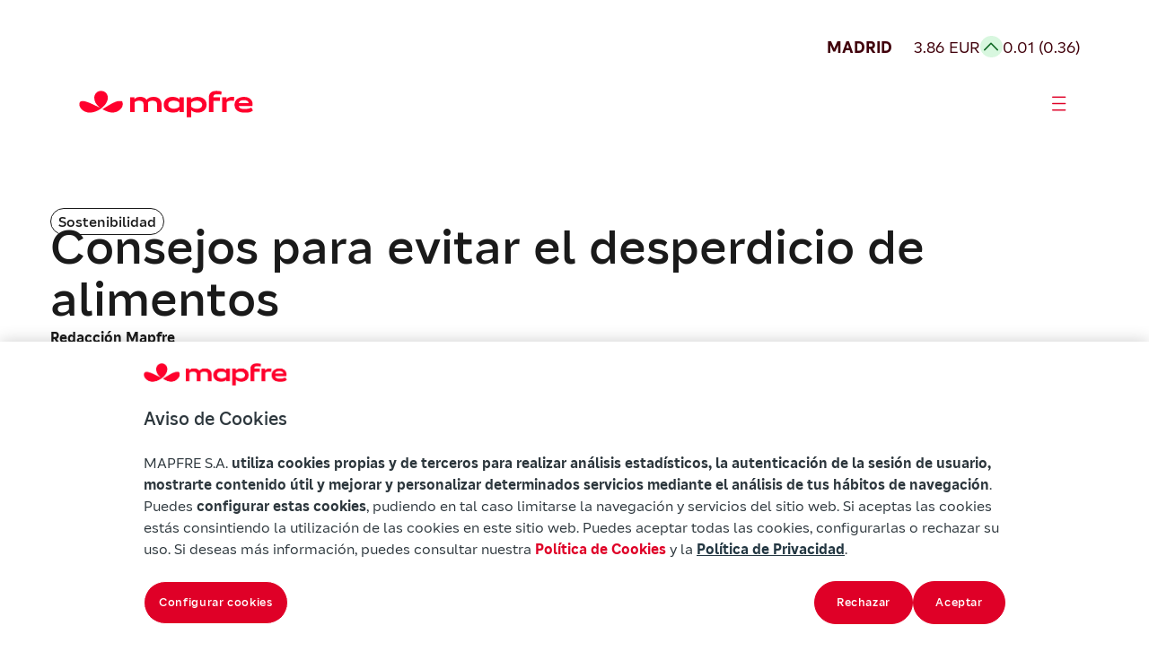

--- FILE ---
content_type: text/html
request_url: https://www.mapfre.com/actualidad/sostenibilidad/consejos-para-evitar-desperdicio-alimentos/
body_size: 18865
content:
<!DOCTYPE html>
<html lang="es-ES"><head><meta charset="utf-8"><meta name="viewport" content="width=device-width, initial-scale=1"><meta name="robots" content="index, follow, max-image-preview:large, max-snippet:-1, max-video-preview:-1"><style>img:is([sizes="auto" i], [sizes^="auto," i]) { contain-intrinsic-size: 3000px 1500px }</style><link rel="alternate" hreflang="es" href="https://www.mapfre.com/actualidad/sostenibilidad/consejos-para-evitar-desperdicio-alimentos/"><link rel="alternate" hreflang="en" href="https://www.mapfre.com/en/insights/sustainability/advice-to-avoid-food-waste/"><link rel="alternate" hreflang="pt-br" href="https://www.mapfre.com/pt-br/actualidade/sustentabilidade/recomendacoes-para-evitar-desperdicio-alimentos/"><link rel="alternate" hreflang="x-default" href="https://www.mapfre.com/actualidad/sostenibilidad/consejos-para-evitar-desperdicio-alimentos/"><link media="all" href="/contents/cache/autoptimize/css/autoptimize_287ce7f34ef5a9326f955152d3809b4f.css" rel="stylesheet"><title>Consejos para evitar el desperdicio de alimentos</title><meta name="description" content="Hoy conmemoramos por tercera vez el Día Internacional de Concienciación sobre la Pérdida y el Desperdicio de Alimentos."><link rel="canonical" href="https://www.mapfre.com/actualidad/sostenibilidad/consejos-para-evitar-desperdicio-alimentos/"><meta property="og:locale" content="es_ES"><meta property="og:type" content="article"><meta property="og:title" content="Consejos para evitar el desperdicio de alimentos"><meta property="og:description" content="Hoy conmemoramos por tercera vez el Día Internacional de Concienciación sobre la Pérdida y el Desperdicio de Alimentos."><meta property="og:url" content="https://www.mapfre.com/actualidad/sostenibilidad/consejos-para-evitar-desperdicio-alimentos/"><meta property="og:site_name" content="Mapfre"><meta property="article:publisher" content="https://www.facebook.com/MAPFRE.ES/"><meta property="article:published_time" content="2022-09-29T08:15:28+00:00"><meta property="article:modified_time" content="2025-11-24T07:14:08+00:00"><meta property="og:image" content="https://www.mapfre.com/media/2025/10/DESPERDICIO-ALIMENTARIO-736.jpg"><meta property="og:image:width" content="736"><meta property="og:image:height" content="676"><meta property="og:image:type" content="image/webp"><meta name="author" content="z5XSiFUOEaIk"><meta name="twitter:card" content="summary_large_image"><meta name="twitter:creator" content="@MAPFRE"><meta name="twitter:site" content="@MAPFRE"><meta name="twitter:label1" content="Escrito por"><meta name="twitter:data1" content="z5XSiFUOEaIk"><meta name="twitter:label2" content="Tiempo de lectura"><meta name="twitter:data2" content="8 minutos"> <script type="application/ld+json" class="yoast-schema-graph">{"@context":"https://schema.org","@graph":[{"@type":"Article","@id":"https://www.mapfre.com/actualidad/sostenibilidad/consejos-para-evitar-desperdicio-alimentos/#article","isPartOf":{"@id":"https://www.mapfre.com/actualidad/sostenibilidad/consejos-para-evitar-desperdicio-alimentos/"},"author":{"name":"z5XSiFUOEaIk","@id":"https://www.mapfre.com/#/schema/person/51b3d4349b8796a17b6e0c3f42390f54"},"headline":"Consejos para evitar el desperdicio de alimentos","datePublished":"2022-09-29T08:15:28+00:00","dateModified":"2025-11-24T07:14:08+00:00","mainEntityOfPage":{"@id":"https://www.mapfre.com/actualidad/sostenibilidad/consejos-para-evitar-desperdicio-alimentos/"},"wordCount":1586,"publisher":{"@id":"https://www.mapfre.com/#organization"},"image":{"@id":"https://www.mapfre.com/actualidad/sostenibilidad/consejos-para-evitar-desperdicio-alimentos/#primaryimage"},"thumbnailUrl":"https://www.mapfre.com/media/2025/10/DESPERDICIO-ALIMENTARIO-736.jpg","keywords":["destacados-sostenibilidad"],"articleSection":["Sostenibilidad"],"inLanguage":"es"},{"@type":"WebPage","@id":"https://www.mapfre.com/actualidad/sostenibilidad/consejos-para-evitar-desperdicio-alimentos/","url":"https://www.mapfre.com/actualidad/sostenibilidad/consejos-para-evitar-desperdicio-alimentos/","name":"Consejos para evitar el desperdicio de alimentos","isPartOf":{"@id":"https://www.mapfre.com/#website"},"primaryImageOfPage":{"@id":"https://www.mapfre.com/actualidad/sostenibilidad/consejos-para-evitar-desperdicio-alimentos/#primaryimage"},"image":{"@id":"https://www.mapfre.com/actualidad/sostenibilidad/consejos-para-evitar-desperdicio-alimentos/#primaryimage"},"thumbnailUrl":"https://www.mapfre.com/media/2025/10/DESPERDICIO-ALIMENTARIO-736.jpg","datePublished":"2022-09-29T08:15:28+00:00","dateModified":"2025-11-24T07:14:08+00:00","description":"Hoy conmemoramos por tercera vez el Día Internacional de Concienciación sobre la Pérdida y el Desperdicio de Alimentos.","breadcrumb":{"@id":"https://www.mapfre.com/actualidad/sostenibilidad/consejos-para-evitar-desperdicio-alimentos/#breadcrumb"},"inLanguage":"es","potentialAction":[{"@type":"ReadAction","target":["https://www.mapfre.com/actualidad/sostenibilidad/consejos-para-evitar-desperdicio-alimentos/"]}]},{"@type":"ImageObject","inLanguage":"es","@id":"https://www.mapfre.com/actualidad/sostenibilidad/consejos-para-evitar-desperdicio-alimentos/#primaryimage","url":"https://www.mapfre.com/media/2025/10/DESPERDICIO-ALIMENTARIO-736.jpg","contentUrl":"https://www.mapfre.com/media/2025/10/DESPERDICIO-ALIMENTARIO-736.jpg","width":736,"height":676,"caption":"DESPERDICIO ALIMENTICIO"},{"@type":"BreadcrumbList","@id":"https://www.mapfre.com/actualidad/sostenibilidad/consejos-para-evitar-desperdicio-alimentos/#breadcrumb","itemListElement":[{"@type":"ListItem","position":1,"name":"Home","item":"https://www.mapfre.com/"},{"@type":"ListItem","position":2,"name":"Consejos para evitar el desperdicio de alimentos"}]},{"@type":"WebSite","@id":"https://www.mapfre.com/#website","url":"https://www.mapfre.com/","name":"Mapfre","description":"","publisher":{"@id":"https://www.mapfre.com/#organization"},"potentialAction":[{"@type":"SearchAction","target":{"@type":"EntryPoint","urlTemplate":"https://www.mapfre.com/?s={search_term_string}"},"query-input":{"@type":"PropertyValueSpecification","valueRequired":true,"valueName":"search_term_string"}}],"inLanguage":"es"},{"@type":"Organization","@id":"https://www.mapfre.com/#organization","name":"Mapfre","url":"https://www.mapfre.com/","logo":{"@type":"ImageObject","inLanguage":"es","@id":"https://www.mapfre.com/#/schema/logo/image/","url":"","contentUrl":"","caption":"Mapfre"},"image":{"@id":"https://www.mapfre.com/#/schema/logo/image/"},"sameAs":["https://www.facebook.com/MAPFRE.ES/","https://x.com/MAPFRE","https://www.instagram.com/mapfre/"]},{"@type":"Person","@id":"https://www.mapfre.com/#/schema/person/51b3d4349b8796a17b6e0c3f42390f54","name":"z5XSiFUOEaIk","image":{"@type":"ImageObject","inLanguage":"es","@id":"https://www.mapfre.com/#/schema/person/image/","url":"https://secure.gravatar.com/avatar/a17841532af63f86a829b6db4a304cfb1c6b1ad34b171d67a3dcb74a41efaf0a?s=96&d=mm&r=g","contentUrl":"https://secure.gravatar.com/avatar/a17841532af63f86a829b6db4a304cfb1c6b1ad34b171d67a3dcb74a41efaf0a?s=96&d=mm&r=g","caption":"z5XSiFUOEaIk"},"sameAs":["https://www.mapfre.com"]}]}</script> <link rel="dns-prefetch" href="//fonts.googleapis.com"><link rel="alternate" type="application/rss+xml" title="Mapfre » Feed" href="https://www.mapfre.com/feed/"><link rel="alternate" type="application/rss+xml" title="Mapfre » Feed de los comentarios" href="https://www.mapfre.com/comments/feed/"><style id="mapfre-section-paragraph-style-inline-css">.section .swiper{height:auto;min-height:200px;overflow:hidden;padding-bottom:80px;position:relative;width:100%}.section .swiper .swiper-wrapper{box-sizing:content-box;display:flex;transition-property:transform}.section .swiper .swiper-slide{align-items:center;flex-shrink:0;font-size:18px;height:auto;justify-content:center;position:relative;text-align:center;transition-property:transform;width:100%}.section .swiper .swiper-button-next,.section .swiper .swiper-button-prev{align-items:center;backdrop-filter:blur(10px);background:hsla(0,0%,100%,.9);border-radius:50%;box-shadow:0 2px 10px rgba(0,0,0,.15);color:#007aff;cursor:pointer;display:flex;font-size:18px;font-weight:700;height:44px;justify-content:center;margin-top:-22px;position:absolute;top:50%;transition:all .3s ease;width:44px;z-index:10}.section .swiper .swiper-button-next:hover,.section .swiper .swiper-button-prev:hover{background:#fff;transform:scale(1.05)}.section .swiper .swiper-button-next:after,.section .swiper .swiper-button-prev:after{font-family:Arial,sans-serif;font-size:18px;font-weight:700}.section .swiper .swiper-button-prev{left:10px;right:auto}.section .swiper .swiper-button-prev:after{content:"‹"}.section .swiper .swiper-button-next{left:auto;right:10px}.section .swiper .swiper-button-next:after{content:"›"}.section .swiper .swiper-pagination{align-items:center;bottom:0;display:flex;gap:8px;justify-content:start;left:0;position:absolute;text-align:center;transform:translateZ(0);transition:opacity .3s;width:100%;z-index:10}.section .swiper .swiper-pagination .swiper-pagination-bullet{background:#666;border-radius:50%;cursor:pointer;display:inline-block;height:32px;opacity:1;transition:all .3s ease;width:32px}.section .swiper .swiper-pagination .swiper-pagination-bullet.swiper-pagination-bullet-active{background:#df0027;border-radius:32px;height:32px;transform:none;width:112px}.section .swiper .swiper-pagination .swiper-pagination-bullet:hover:not(.swiper-pagination-bullet-active){background:#666}.section .swiper .swiper-button-disabled{cursor:not-allowed;opacity:.3;pointer-events:none}.section .swiper .swiper-button-disabled:hover{transform:none!important}@media(max-width:768px){.swiper-horizontal>.swiper-pagination-bullets .swiper-pagination-bullet,.swiper-pagination-horizontal.swiper-pagination-bullets .swiper-pagination-bullet{margin:0}}.swiper.dark-theme .swiper-button-next,.swiper.dark-theme .swiper-button-prev{background:rgba(0,0,0,.7);color:#fff}.swiper.dark-theme .swiper-pagination-bullet{background:hsla(0,0%,100%,.3)}.swiper.dark-theme .swiper-pagination-bullet.swiper-pagination-bullet-active{background:#fff}.swiper-slide{transition:transform .3s ease}.swiper-slide:hover .slide-content{transform:scale(1.02);transition:transform .3s ease}.custom-indicator{background:#007aff;border-radius:2px;bottom:15px;height:3px;position:absolute;transition:all .3s ease;z-index:15}.section-paragraph{background:#fff;display:flex;flex-direction:column;gap:32px}.section-paragraph__image{display:flex;flex-direction:column;gap:24px}.section-paragraph__image img{border-radius:24px;height:348px;-o-object-fit:cover;object-fit:cover;width:100%}.section-paragraph__image--big img{height:500px}.section-paragraph__image--end{justify-content:flex-end}.section-paragraph__row{display:grid;gap:32px}.section-paragraph--title-subtitle-paragraph .section-paragraph__row{gap:24px}.section-paragraph__row--2cols{grid-template-columns:1fr 1fr}@media(max-width:1439px){.section-paragraph__row--2cols{grid-template-columns:1fr}}.section-paragraph__row--2cols .section-paragraph__paragraph{padding-top:1em}.section-paragraph__row--3cols{grid-template-columns:1fr 1fr 1fr}@media(min-width:768px)and (max-width:1439px){.section-paragraph__row--3cols{grid-template-columns:1fr}}@media(max-width:767px){.section-paragraph__row--3cols{grid-template-columns:1fr}}.section-paragraph__row--stretch{margin:0 auto;max-width:1328px;width:100%}@media(min-width:1440px)and (max-width:1919px){.section-paragraph__row--stretch{max-width:1062px}}.section-paragraph__title{font-weight:500}.section-paragraph__featured{border-bottom:1px solid #1a1a1a;border-top:1px solid #1a1a1a;padding:24px 0}.section-paragraph__featured p{font-weight:500}.section-paragraph__info{display:flex;flex-direction:column;gap:32px}.section-paragraph__info .tag{margin-bottom:-16px}.section-paragraph__info2{display:flex;flex-direction:column;gap:8px}.section-paragraph__meta{align-items:center;display:flex;flex-wrap:wrap;gap:16px;height:27px}.section-paragraph__author{font-weight:600}.section-paragraph__date{flex-grow:1}.section-paragraph__buttons{display:flex;flex-wrap:wrap;gap:24px;justify-content:center;margin-top:48px}@media(max-width:767px){.section-paragraph__buttons{margin-top:16px}}.section-paragraph__button{align-items:center;display:inline-flex;gap:4px;justify-content:center;text-decoration:none}.section-paragraph__button i{font-size:24px}@media(max-width:767px){.section-paragraph__button{width:100%}}.section-paragraph--social-media{align-items:center;gap:64px}.section-paragraph__social-media{align-items:center;display:flex;flex-wrap:wrap;justify-content:space-between;max-width:512px;width:100%}.section-paragraph--title-subtitle-paragraph{gap:40px}.section-paragraph__subtitle{font-weight:500}.section-paragraph ul{display:flex;flex-direction:column;gap:16px}.section-paragraph a{color:#df0027;text-decoration:none}.audio-player{background:#ffdbea;border-radius:48px;max-width:920px;padding:24px;width:100%}@media(min-width:1440px)and (max-width:1919px){.audio-player{max-width:733px}}@media(max-width:1439px){.audio-player{max-width:100%}}.audio-player__author{color:#40000b;font-weight:500}.audio-player__name{color:#a0001c}.audio-player__container{display:flex;flex-direction:row;gap:32px;justify-content:space-between;margin-top:48px;padding:24px 0}@media(max-width:1439px){.audio-player__container{flex-direction:column}}.audio-player__info{display:flex;flex-direction:column;gap:4px;justify-content:center;min-height:84px}.audio-player__controls{align-items:center;display:flex;flex-direction:row;gap:24px}@media(max-width:1439px){.audio-player__controls{flex-wrap:wrap}}@media(max-width:767px){.audio-player__controls{justify-content:center}}.audio-player__main-controls{gap:24px}.audio-player__btn,.audio-player__main-controls{align-items:center;display:flex;justify-content:center}.audio-player__btn{background:transparent;border:none;border-radius:50%;cursor:pointer;position:relative;transition:all .2s ease}.audio-player__btn:focus{outline:2px solid #007cba;outline-offset:2px}.audio-player__btn--play{background:#a0001c;color:#fff;height:60px;width:60px}.audio-player__btn--play i{font-size:32px}.audio-player__btn--skip{background:transparent;height:24px;width:24px}.audio-player__btn--skip i{color:#2d264b;font-size:24px}.audio-player__btn--mute,.audio-player__btn--speed{background:transparent;height:32px;width:32px}.audio-player__btn--mute i,.audio-player__btn--speed i{color:#40000b;font-size:32px}.audio-player__btn--speed{font-size:18px;font-weight:400;line-height:21px}.audio-player__progress-container{align-items:center;display:flex;flex:1;gap:24px}@media(max-width:767px){.audio-player__progress-container{flex:unset;width:100%}}.audio-player__progress-bar{background:#40000b;border-radius:3px;cursor:pointer;flex:1;height:6px;overflow:hidden;position:relative}.audio-player__progress-bar:hover{height:8px}.audio-player__progress-fill{background:#df0027;border-radius:3px;height:100%;position:relative;transition:width .1s ease}.audio-player__progress-bar:hover .audio-player__progress-fill:after{opacity:1}.audio-player__time{color:#40000b;text-align:center;width:154px}.audio-player__secondary-controls{align-items:center;display:flex;gap:24px;justify-content:flex-end}</style><style id="mapfre-section-zoom-left-card-carousel-style-inline-css">.szlcc{background:#f8f8f8;overflow:hidden;padding:48px 16px;position:relative}@media(min-width:768px){.szlcc{padding:56px}}@media(min-width:1440px){.szlcc{padding:112px 80px}}@media(min-width:1920px){.szlcc{padding:112px 160px}}.szlcc__header{display:flex;flex-direction:column;font-size:42px;gap:32px;line-height:48px;margin:0 auto 24px;text-align:center}@media(min-width:768px){.szlcc__header{font-size:54px;line-height:58px}}@media(min-width:1440px){.szlcc__header{font-size:70px;line-height:80px}}@media(min-width:1920px){.szlcc__header{font-size:70px;line-height:80px}}.szlcc__title{font-weight:500}.szlcc__pretitle{font-size:20px;line-height:28px}@media(min-width:768px){.szlcc__pretitle{font-size:20px;line-height:28px}}@media(min-width:1440px){.szlcc__pretitle{font-size:24px;line-height:32px}}@media(min-width:1920px){.szlcc__pretitle{font-size:24px;line-height:32px}}.szlcc__desc{font-size:20px;line-height:28px;margin:0 auto;max-width:60ch}@media(min-width:768px){.szlcc__desc{font-size:20px;line-height:28px}}@media(min-width:1440px){.szlcc__desc{font-size:24px;line-height:32px}}@media(min-width:1920px){.szlcc__desc{font-size:24px;line-height:32px}}.szlcc__track{overflow:visible;position:relative;width:100%}.szlcc__swiper{padding-bottom:32px}.szlcc__swiper .swiper-slide-active{margin-left:0!important}.szlcc .swiper{overflow:visible}.szlcc .swiper-wrapper{align-items:stretch}.szlcc .swiper-slide.szlcc__slide{align-items:flex-end;cursor:pointer;justify-content:space-between;transition:all .3s}@media(min-width:1441px){.szlcc .swiper-slide.szlcc__slide{height:867px!important}.szlcc .swiper-slide.szlcc__slide.swiper-slide-active{width:784px!important}.szlcc .swiper-slide.szlcc__slide.swiper-slide-active~.swiper-slide{width:512px!important}}@media(min-width:1440px)and (max-width:1919px){.szlcc .swiper-slide.szlcc__slide.swiper-slide-active{width:624px!important}.szlcc .swiper-slide.szlcc__slide.swiper-slide-active~.swiper-slide{width:406px!important}.szlcc .swiper-slide.szlcc__slide{height:867px!important}}@media(min-width:768px)and (max-width:1439px){.szlcc .swiper-slide.szlcc__slide.swiper-slide-active,.szlcc .swiper-slide.szlcc__slide.swiper-slide-active~.swiper-slide{width:544px!important}.szlcc .swiper-slide.szlcc__slide{height:544px!important}}@media(max-width:767px){.szlcc .swiper-slide.szlcc__slide.swiper-slide-active,.szlcc .swiper-slide.szlcc__slide.swiper-slide-active~.swiper-slide{width:299px!important}.szlcc .swiper-slide.szlcc__slide{height:544px!important}}.szlcc .szlcc-card{border-radius:24px;height:100%;overflow-x:hidden;position:relative;width:100%}.szlcc .szlcc-card__img{height:100%;inset:0;-o-object-fit:cover;object-fit:cover;position:absolute;width:100%}.szlcc .szlcc-card__body{border-radius:24px;bottom:24px;left:24px;padding:24px;position:absolute;right:24px;text-align:left}.szlcc .szlcc-card__tag{border:1px solid #1a1a1a;border-radius:24px;display:inline-block;font-size:14px;line-height:18px;margin-bottom:16px;padding:4px 8px}.szlcc .szlcc-card__title{font-size:32px;line-height:40px;margin:0 0 8px}@media(min-width:768px){.szlcc .szlcc-card__title{font-size:42px;line-height:48px}}@media(min-width:1440px){.szlcc .szlcc-card__title{font-size:54px;line-height:58px}}@media(min-width:1920px){.szlcc .szlcc-card__title{font-size:54px;line-height:58px}}.szlcc .szlcc-card__subtitle{font-size:20px;line-height:28px;padding-right:40px}@media(min-width:768px){.szlcc .szlcc-card__subtitle{font-size:20px;line-height:28px}}@media(min-width:1440px){.szlcc .szlcc-card__subtitle{font-size:20px;line-height:28px}}@media(min-width:1920px){.szlcc .szlcc-card__subtitle{font-size:20px;line-height:28px}}.szlcc .szlcc-card__link{color:#df0027;display:flex;justify-content:end;margin-top:32px;text-decoration:none;width:100%}.szlcc .szlcc-card__link .icon-arrow-card{font-size:32px;line-height:27px}.szlcc__pagination{bottom:0;-moz-column-gap:8px;column-gap:8px;display:inline-flex;left:0;padding-top:16px;position:absolute;transform:translateY(100%)}.szlcc .swiper-pagination-bullet{background:#666;border-radius:50%;cursor:pointer;display:inline-block;height:32px;margin:0!important;opacity:1;transition:all .3s ease;width:32px}.szlcc .swiper-pagination-bullet.swiper-pagination-bullet-active{background:#df0027;border-radius:32px;height:32px;transform:none;width:112px}.szlcc .swiper-pagination-bullet:hover:not(.swiper-pagination-bullet-active){background:#8d8d8d}.szlcc__desc{margin:0 auto!important}</style><style id="wp-block-library-inline-css">:root{--wp-admin-theme-color:#007cba;--wp-admin-theme-color--rgb:0,124,186;--wp-admin-theme-color-darker-10:#006ba1;--wp-admin-theme-color-darker-10--rgb:0,107,161;--wp-admin-theme-color-darker-20:#005a87;--wp-admin-theme-color-darker-20--rgb:0,90,135;--wp-admin-border-width-focus:2px;--wp-block-synced-color:#7a00df;--wp-block-synced-color--rgb:122,0,223;--wp-bound-block-color:var(--wp-block-synced-color)}@media (min-resolution:192dpi){:root{--wp-admin-border-width-focus:1.5px}}.wp-element-button{cursor:pointer}:root{--wp--preset--font-size--normal:16px;--wp--preset--font-size--huge:42px}:root .has-very-light-gray-background-color{background-color:#eee}:root .has-very-dark-gray-background-color{background-color:#313131}:root .has-very-light-gray-color{color:#eee}:root .has-very-dark-gray-color{color:#313131}:root .has-vivid-green-cyan-to-vivid-cyan-blue-gradient-background{background:linear-gradient(135deg,#00d084,#0693e3)}:root .has-purple-crush-gradient-background{background:linear-gradient(135deg,#34e2e4,#4721fb 50%,#ab1dfe)}:root .has-hazy-dawn-gradient-background{background:linear-gradient(135deg,#faaca8,#dad0ec)}:root .has-subdued-olive-gradient-background{background:linear-gradient(135deg,#fafae1,#67a671)}:root .has-atomic-cream-gradient-background{background:linear-gradient(135deg,#fdd79a,#004a59)}:root .has-nightshade-gradient-background{background:linear-gradient(135deg,#330968,#31cdcf)}:root .has-midnight-gradient-background{background:linear-gradient(135deg,#020381,#2874fc)}.has-regular-font-size{font-size:1em}.has-larger-font-size{font-size:2.625em}.has-normal-font-size{font-size:var(--wp--preset--font-size--normal)}.has-huge-font-size{font-size:var(--wp--preset--font-size--huge)}.has-text-align-center{text-align:center}.has-text-align-left{text-align:left}.has-text-align-right{text-align:right}#end-resizable-editor-section{display:none}.aligncenter{clear:both}.items-justified-left{justify-content:flex-start}.items-justified-center{justify-content:center}.items-justified-right{justify-content:flex-end}.items-justified-space-between{justify-content:space-between}.screen-reader-text{border:0;clip-path:inset(50%);height:1px;margin:-1px;overflow:hidden;padding:0;position:absolute;width:1px;word-wrap:normal!important}.screen-reader-text:focus{background-color:#ddd;clip-path:none;color:#444;display:block;font-size:1em;height:auto;left:5px;line-height:normal;padding:15px 23px 14px;text-decoration:none;top:5px;width:auto;z-index:100000}html :where(.has-border-color){border-style:solid}html :where([style*=border-top-color]){border-top-style:solid}html :where([style*=border-right-color]){border-right-style:solid}html :where([style*=border-bottom-color]){border-bottom-style:solid}html :where([style*=border-left-color]){border-left-style:solid}html :where([style*=border-width]){border-style:solid}html :where([style*=border-top-width]){border-top-style:solid}html :where([style*=border-right-width]){border-right-style:solid}html :where([style*=border-bottom-width]){border-bottom-style:solid}html :where([style*=border-left-width]){border-left-style:solid}html :where(img[class*=wp-image-]){height:auto;max-width:100%}:where(figure){margin:0 0 1em}html :where(.is-position-sticky){--wp-admin--admin-bar--position-offset:var(--wp-admin--admin-bar--height,0px)}@media screen and (max-width:600px){html :where(.is-position-sticky){--wp-admin--admin-bar--position-offset:0px}}</style><style id="classic-theme-styles-inline-css">/*! This file is auto-generated */
.wp-block-button__link{color:#fff;background-color:#32373c;border-radius:9999px;box-shadow:none;text-decoration:none;padding:calc(.667em + 2px) calc(1.333em + 2px);font-size:1.125em}.wp-block-file__button{background:#32373c;color:#fff;text-decoration:none}</style><style id="global-styles-inline-css">:root{--wp--preset--aspect-ratio--square: 1;--wp--preset--aspect-ratio--4-3: 4/3;--wp--preset--aspect-ratio--3-4: 3/4;--wp--preset--aspect-ratio--3-2: 3/2;--wp--preset--aspect-ratio--2-3: 2/3;--wp--preset--aspect-ratio--16-9: 16/9;--wp--preset--aspect-ratio--9-16: 9/16;--wp--preset--color--black: #000000;--wp--preset--color--cyan-bluish-gray: #abb8c3;--wp--preset--color--white: #ffffff;--wp--preset--color--pale-pink: #f78da7;--wp--preset--color--vivid-red: #cf2e2e;--wp--preset--color--luminous-vivid-orange: #ff6900;--wp--preset--color--luminous-vivid-amber: #fcb900;--wp--preset--color--light-green-cyan: #7bdcb5;--wp--preset--color--vivid-green-cyan: #00d084;--wp--preset--color--pale-cyan-blue: #8ed1fc;--wp--preset--color--vivid-cyan-blue: #0693e3;--wp--preset--color--vivid-purple: #9b51e0;--wp--preset--gradient--vivid-cyan-blue-to-vivid-purple: linear-gradient(135deg,rgba(6,147,227,1) 0%,rgb(155,81,224) 100%);--wp--preset--gradient--light-green-cyan-to-vivid-green-cyan: linear-gradient(135deg,rgb(122,220,180) 0%,rgb(0,208,130) 100%);--wp--preset--gradient--luminous-vivid-amber-to-luminous-vivid-orange: linear-gradient(135deg,rgba(252,185,0,1) 0%,rgba(255,105,0,1) 100%);--wp--preset--gradient--luminous-vivid-orange-to-vivid-red: linear-gradient(135deg,rgba(255,105,0,1) 0%,rgb(207,46,46) 100%);--wp--preset--gradient--very-light-gray-to-cyan-bluish-gray: linear-gradient(135deg,rgb(238,238,238) 0%,rgb(169,184,195) 100%);--wp--preset--gradient--cool-to-warm-spectrum: linear-gradient(135deg,rgb(74,234,220) 0%,rgb(151,120,209) 20%,rgb(207,42,186) 40%,rgb(238,44,130) 60%,rgb(251,105,98) 80%,rgb(254,248,76) 100%);--wp--preset--gradient--blush-light-purple: linear-gradient(135deg,rgb(255,206,236) 0%,rgb(152,150,240) 100%);--wp--preset--gradient--blush-bordeaux: linear-gradient(135deg,rgb(254,205,165) 0%,rgb(254,45,45) 50%,rgb(107,0,62) 100%);--wp--preset--gradient--luminous-dusk: linear-gradient(135deg,rgb(255,203,112) 0%,rgb(199,81,192) 50%,rgb(65,88,208) 100%);--wp--preset--gradient--pale-ocean: linear-gradient(135deg,rgb(255,245,203) 0%,rgb(182,227,212) 50%,rgb(51,167,181) 100%);--wp--preset--gradient--electric-grass: linear-gradient(135deg,rgb(202,248,128) 0%,rgb(113,206,126) 100%);--wp--preset--gradient--midnight: linear-gradient(135deg,rgb(2,3,129) 0%,rgb(40,116,252) 100%);--wp--preset--font-size--small: 13px;--wp--preset--font-size--medium: 20px;--wp--preset--font-size--large: 36px;--wp--preset--font-size--x-large: 42px;--wp--preset--spacing--20: 0.44rem;--wp--preset--spacing--30: 0.67rem;--wp--preset--spacing--40: 1rem;--wp--preset--spacing--50: 1.5rem;--wp--preset--spacing--60: 2.25rem;--wp--preset--spacing--70: 3.38rem;--wp--preset--spacing--80: 5.06rem;--wp--preset--shadow--natural: 6px 6px 9px rgba(0, 0, 0, 0.2);--wp--preset--shadow--deep: 12px 12px 50px rgba(0, 0, 0, 0.4);--wp--preset--shadow--sharp: 6px 6px 0px rgba(0, 0, 0, 0.2);--wp--preset--shadow--outlined: 6px 6px 0px -3px rgba(255, 255, 255, 1), 6px 6px rgba(0, 0, 0, 1);--wp--preset--shadow--crisp: 6px 6px 0px rgba(0, 0, 0, 1);}:where(.is-layout-flex){gap: 0.5em;}:where(.is-layout-grid){gap: 0.5em;}body .is-layout-flex{display: flex;}.is-layout-flex{flex-wrap: wrap;align-items: center;}.is-layout-flex > :is(*, div){margin: 0;}body .is-layout-grid{display: grid;}.is-layout-grid > :is(*, div){margin: 0;}:where(.wp-block-columns.is-layout-flex){gap: 2em;}:where(.wp-block-columns.is-layout-grid){gap: 2em;}:where(.wp-block-post-template.is-layout-flex){gap: 1.25em;}:where(.wp-block-post-template.is-layout-grid){gap: 1.25em;}.has-black-color{color: var(--wp--preset--color--black) !important;}.has-cyan-bluish-gray-color{color: var(--wp--preset--color--cyan-bluish-gray) !important;}.has-white-color{color: var(--wp--preset--color--white) !important;}.has-pale-pink-color{color: var(--wp--preset--color--pale-pink) !important;}.has-vivid-red-color{color: var(--wp--preset--color--vivid-red) !important;}.has-luminous-vivid-orange-color{color: var(--wp--preset--color--luminous-vivid-orange) !important;}.has-luminous-vivid-amber-color{color: var(--wp--preset--color--luminous-vivid-amber) !important;}.has-light-green-cyan-color{color: var(--wp--preset--color--light-green-cyan) !important;}.has-vivid-green-cyan-color{color: var(--wp--preset--color--vivid-green-cyan) !important;}.has-pale-cyan-blue-color{color: var(--wp--preset--color--pale-cyan-blue) !important;}.has-vivid-cyan-blue-color{color: var(--wp--preset--color--vivid-cyan-blue) !important;}.has-vivid-purple-color{color: var(--wp--preset--color--vivid-purple) !important;}.has-black-background-color{background-color: var(--wp--preset--color--black) !important;}.has-cyan-bluish-gray-background-color{background-color: var(--wp--preset--color--cyan-bluish-gray) !important;}.has-white-background-color{background-color: var(--wp--preset--color--white) !important;}.has-pale-pink-background-color{background-color: var(--wp--preset--color--pale-pink) !important;}.has-vivid-red-background-color{background-color: var(--wp--preset--color--vivid-red) !important;}.has-luminous-vivid-orange-background-color{background-color: var(--wp--preset--color--luminous-vivid-orange) !important;}.has-luminous-vivid-amber-background-color{background-color: var(--wp--preset--color--luminous-vivid-amber) !important;}.has-light-green-cyan-background-color{background-color: var(--wp--preset--color--light-green-cyan) !important;}.has-vivid-green-cyan-background-color{background-color: var(--wp--preset--color--vivid-green-cyan) !important;}.has-pale-cyan-blue-background-color{background-color: var(--wp--preset--color--pale-cyan-blue) !important;}.has-vivid-cyan-blue-background-color{background-color: var(--wp--preset--color--vivid-cyan-blue) !important;}.has-vivid-purple-background-color{background-color: var(--wp--preset--color--vivid-purple) !important;}.has-black-border-color{border-color: var(--wp--preset--color--black) !important;}.has-cyan-bluish-gray-border-color{border-color: var(--wp--preset--color--cyan-bluish-gray) !important;}.has-white-border-color{border-color: var(--wp--preset--color--white) !important;}.has-pale-pink-border-color{border-color: var(--wp--preset--color--pale-pink) !important;}.has-vivid-red-border-color{border-color: var(--wp--preset--color--vivid-red) !important;}.has-luminous-vivid-orange-border-color{border-color: var(--wp--preset--color--luminous-vivid-orange) !important;}.has-luminous-vivid-amber-border-color{border-color: var(--wp--preset--color--luminous-vivid-amber) !important;}.has-light-green-cyan-border-color{border-color: var(--wp--preset--color--light-green-cyan) !important;}.has-vivid-green-cyan-border-color{border-color: var(--wp--preset--color--vivid-green-cyan) !important;}.has-pale-cyan-blue-border-color{border-color: var(--wp--preset--color--pale-cyan-blue) !important;}.has-vivid-cyan-blue-border-color{border-color: var(--wp--preset--color--vivid-cyan-blue) !important;}.has-vivid-purple-border-color{border-color: var(--wp--preset--color--vivid-purple) !important;}.has-vivid-cyan-blue-to-vivid-purple-gradient-background{background: var(--wp--preset--gradient--vivid-cyan-blue-to-vivid-purple) !important;}.has-light-green-cyan-to-vivid-green-cyan-gradient-background{background: var(--wp--preset--gradient--light-green-cyan-to-vivid-green-cyan) !important;}.has-luminous-vivid-amber-to-luminous-vivid-orange-gradient-background{background: var(--wp--preset--gradient--luminous-vivid-amber-to-luminous-vivid-orange) !important;}.has-luminous-vivid-orange-to-vivid-red-gradient-background{background: var(--wp--preset--gradient--luminous-vivid-orange-to-vivid-red) !important;}.has-very-light-gray-to-cyan-bluish-gray-gradient-background{background: var(--wp--preset--gradient--very-light-gray-to-cyan-bluish-gray) !important;}.has-cool-to-warm-spectrum-gradient-background{background: var(--wp--preset--gradient--cool-to-warm-spectrum) !important;}.has-blush-light-purple-gradient-background{background: var(--wp--preset--gradient--blush-light-purple) !important;}.has-blush-bordeaux-gradient-background{background: var(--wp--preset--gradient--blush-bordeaux) !important;}.has-luminous-dusk-gradient-background{background: var(--wp--preset--gradient--luminous-dusk) !important;}.has-pale-ocean-gradient-background{background: var(--wp--preset--gradient--pale-ocean) !important;}.has-electric-grass-gradient-background{background: var(--wp--preset--gradient--electric-grass) !important;}.has-midnight-gradient-background{background: var(--wp--preset--gradient--midnight) !important;}.has-small-font-size{font-size: var(--wp--preset--font-size--small) !important;}.has-medium-font-size{font-size: var(--wp--preset--font-size--medium) !important;}.has-large-font-size{font-size: var(--wp--preset--font-size--large) !important;}.has-x-large-font-size{font-size: var(--wp--preset--font-size--x-large) !important;}</style><link rel="stylesheet" id="mytheme-google-fonts-css" href="https://fonts.googleapis.com/css?family=Nunito+Sans%3A400%2C700%2C900%7CDM+Sans%3A400%2C700%7CInter%3A400%2C600%2C700&amp;display=swap&amp;ver=6.8.3" media="all"> <script src="/inc/js/dist/vendor/react.min.js" id="react-js"></script> <script src="/inc/js/dist/vendor/react-dom.min.js" id="react-dom-js"></script> <script src="/inc/js/dist/vendor/react-jsx-runtime.min.js" id="react-jsx-runtime-js"></script> <script id="sage/swiper-global-js-extra">var mapfreGateway = {"url":"https:\/\/tscpg3n3pk.execute-api.eu-west-1.amazonaws.com\/mapfrecom-pro\/admin-ajax","nonce":"d6e5d51eba","isExternal":"1","xApiKey":"R6DnEuxtwH5GMIoayFRJG7FiTj08d38ea0gnkuEG"};</script> <script type="module" src="/contents/ui/theme/public/build/assets/swiper-global-DopjaXrB.js"></script> <script type="module" src="/contents/ui/theme/public/build/assets/gsap-global-DVViWfmY.js"></script> <script id="mapfre-section-paragraph-view-script-js-extra">var mapfreTranslations = {"Cargando...":"Cargando...","Cargar m\u00e1s":"Cargar m\u00e1s","Cargar m\u00e1s resultados":"Cargar m\u00e1s resultados","No se encontraron resultados con los filtros aplicados.":"No se encontraron resultados con los filtros aplicados.","Todas las categor\u00edas":"Todas las categor\u00edas","Categor\u00edas":"Categor\u00edas","Todas las fechas":"Todas las fechas","Fecha":"Fecha","Limpiar filtros":"Limpiar filtros","Buscar":"Buscar","Datos personales":"Datos personales","Fecha y lugar de nacimiento":"Fecha y lugar de nacimiento","Trayectoria en MAPFRE":"Trayectoria en MAPFRE","Ver perfil":"Ver perfil","Conoce m\u00e1s sobre nuestro objetivo":"Conoce m\u00e1s sobre nuestro objetivo","Conoce m\u00e1s aqu\u00ed":"Conoce m\u00e1s aqu\u00ed","Quiz\u00e1 te puede interesar":"Quiz\u00e1 te puede interesar"};</script> <script src="/contents/ui/theme/build/SectionParagraph/view.js" id="mapfre-section-paragraph-view-script-js" defer data-wp-strategy="defer"></script> <script id="mapfre-section-zoom-left-card-carousel-view-script-js-extra">var mapfreTranslations = {"Cargando...":"Cargando...","Cargar m\u00e1s":"Cargar m\u00e1s","Cargar m\u00e1s resultados":"Cargar m\u00e1s resultados","No se encontraron resultados con los filtros aplicados.":"No se encontraron resultados con los filtros aplicados.","Todas las categor\u00edas":"Todas las categor\u00edas","Categor\u00edas":"Categor\u00edas","Todas las fechas":"Todas las fechas","Fecha":"Fecha","Limpiar filtros":"Limpiar filtros","Buscar":"Buscar","Datos personales":"Datos personales","Fecha y lugar de nacimiento":"Fecha y lugar de nacimiento","Trayectoria en MAPFRE":"Trayectoria en MAPFRE","Ver perfil":"Ver perfil","Conoce m\u00e1s sobre nuestro objetivo":"Conoce m\u00e1s sobre nuestro objetivo","Conoce m\u00e1s aqu\u00ed":"Conoce m\u00e1s aqu\u00ed","Quiz\u00e1 te puede interesar":"Quiz\u00e1 te puede interesar"};</script> <script src="/contents/ui/theme/build/SectionZoomLeftCardCarousel/view.js" id="mapfre-section-zoom-left-card-carousel-view-script-js" defer data-wp-strategy="defer"></script> <script id="wpml-cookie-js-extra">var wpml_cookies = {"wp-wpml_current_language":{"value":"es","expires":1,"path":"\/"}};
var wpml_cookies = {"wp-wpml_current_language":{"value":"es","expires":1,"path":"\/"}};</script> <script src="/inc/js/jquery/jquery.min.js" id="jquery-core-js"></script> <link rel="alternate" title="JSON" type="application/json" href="https://www.mapfre.com/wp-json/wp/v2/posts/9148"><link rel="alternate" title="oEmbed (JSON)" type="application/json+oembed" href="https://www.mapfre.com/wp-json/oembed/1.0/embed?url=https%3A%2F%2Feurasiabk.mapfre.com%2Fmapfrecom%2Factualidad%2Fsostenibilidad%2Fconsejos-para-evitar-desperdicio-alimentos%2F"><link rel="alternate" title="oEmbed (XML)" type="text/xml+oembed" href="https://www.mapfre.com/wp-json/oembed/1.0/embed?url=https%3A%2F%2Feurasiabk.mapfre.com%2Fmapfrecom%2Factualidad%2Fsostenibilidad%2Fconsejos-para-evitar-desperdicio-alimentos%2F&amp;format=xml"><link rel="icon" href="/media/2025/12/favicon-mapfre.png" type="image/png"> <script nowprocket data-cfasync="false" data-pagespeed-no-defer="">var digitalData = {"environment":"production","dl_version":"1.1.2","asset_version":"1.0","page_category":{"section_1":"actualidad","section_2":"sostenibilidad","section_3":"consejos-para-evitar-desperdicio-alimentos","section_4":"","section_5":""},"page_info":{"brand":"mapfre","page_type":"article","country":"ES","channel":"corporate","url":"https:\/\/www.mapfre.com\/actualidad\/sostenibilidad\/consejos-para-evitar-desperdicio-alimentos\/","language":"es"},"custom":{"custom_1":"","custom_2":"","custom_3":"","custom_4":""}}</script>  <script type="text/javascript" src="https://cdn.cookielaw.org/consent/1417d8ce-45de-41dd-bc6d-059dc0f33a64-test/OtAutoBlock.js"></script> <script src="https://cdn.cookielaw.org/scripttemplates/otSDKStub.js" data-document-language="true" type="text/javascript" charset="UTF-8" data-domain-script="1417d8ce-45de-41dd-bc6d-059dc0f33a64-test"></script> <script type="text/javascript">function OptanonWrapper() { }</script> 
 <script>(function(w,d,s,l,i){w[l]=w[l]||[];w[l].push({'gtm.start':
new Date().getTime(),event:'gtm.js'});var f=d.getElementsByTagName(s)[0],
j=d.createElement(s),dl=l!='dataLayer'?'&l='+l:'';j.async=true;j.src=
'https://www.googletagmanager.com/gtm.js?id='+i+dl;f.parentNode.insertBefore(j,f);
})(window,document,'script','dataLayer','GTM-5R9TZRBQ');</script> <link rel="preload" as="style" href="/contents/ui/theme/public/build/assets/app-CWWgRQyY.css"><link rel="modulepreload" href="/contents/ui/theme/public/build/assets/app-l0sNRNKZ.js"><script type="module" src="/contents/ui/theme/public/build/assets/app-l0sNRNKZ.js"></script> <meta name="version" content="f-9148-26530"><meta name="last_publication" content="1764589476"></head><body class="wp-singular post-template-default single single-post postid-9148 single-format-standard wp-embed-responsive wp-theme-mapfre_sage consejos-para-evitar-desperdicio-alimentos"> <noscript><iframe src="https://www.googletagmanager.com/ns.html?id=GTM-5R9TZRBQ" height="0" width="0" style="display:none;visibility:hidden"></iframe></noscript><header class="header"><div class="PrimaryNavMenu bg-white wp-block-mapfre-primary-nav-menu" data-block-data="{&quot;version&quot;:&quot;bg-white&quot;,&quot;options&quot;:[{&quot;id&quot;:&quot;menu-item-42196&quot;,&quot;title&quot;:&quot;Somos Mapfre&quot;,&quot;url&quot;:&quot;https:\/\/www.mapfre.com\/somos-mapfre\/&quot;,&quot;submenu&quot;:[{&quot;id&quot;:&quot;menu-item-42607&quot;,&quot;title&quot;:&quot;Somos Mapfre&quot;,&quot;url&quot;:&quot;https:\/\/www.mapfre.com\/somos-mapfre\/&quot;,&quot;classes&quot;:&quot;option_mobile&quot;},{&quot;id&quot;:&quot;menu-item-42611&quot;,&quot;title&quot;:&quot;Nuestro Prop\u00f3sito&quot;,&quot;url&quot;:&quot;https:\/\/www.mapfre.com\/somos-mapfre\/nuestro-proposito\/&quot;},{&quot;id&quot;:&quot;menu-item-42609&quot;,&quot;title&quot;:&quot;Nuestra marca&quot;,&quot;url&quot;:&quot;https:\/\/www.mapfre.com\/somos-mapfre\/nuestra-marca\/&quot;},{&quot;id&quot;:&quot;menu-item-42608&quot;,&quot;title&quot;:&quot;Mapfre en el mundo&quot;,&quot;url&quot;:&quot;https:\/\/www.mapfre.com\/somos-mapfre\/mapfre-en-el-mundo\/&quot;},{&quot;id&quot;:&quot;menu-item-42610&quot;,&quot;title&quot;:&quot;Nuestro negocio&quot;,&quot;url&quot;:&quot;https:\/\/www.mapfre.com\/somos-mapfre\/nuestro-negocio\/&quot;},{&quot;id&quot;:&quot;menu-item-43026&quot;,&quot;title&quot;:&quot;Organizaci\u00f3n&quot;,&quot;url&quot;:&quot;#&quot;,&quot;submenu&quot;:[{&quot;id&quot;:&quot;menu-item-42627&quot;,&quot;title&quot;:&quot;Directivos&quot;,&quot;url&quot;:&quot;https:\/\/www.mapfre.com\/somos-mapfre\/directivos\/&quot;},{&quot;id&quot;:&quot;menu-item-42629&quot;,&quot;title&quot;:&quot;Consejo de Administraci\u00f3n&quot;,&quot;url&quot;:&quot;https:\/\/www.mapfre.com\/somos-mapfre\/consejo-de-administracion\/&quot;},{&quot;id&quot;:&quot;menu-item-42634&quot;,&quot;title&quot;:&quot;Comisi\u00f3n Delegada&quot;,&quot;url&quot;:&quot;https:\/\/www.mapfre.com\/somos-mapfre\/comision-delegada\/&quot;},{&quot;id&quot;:&quot;menu-item-42659&quot;,&quot;title&quot;:&quot;Comisi\u00f3n\u2028de Auditor\u00eda&quot;,&quot;url&quot;:&quot;https:\/\/www.mapfre.com\/somos-mapfre\/comision-de-auditoria\/&quot;},{&quot;id&quot;:&quot;menu-item-43027&quot;,&quot;title&quot;:&quot;Comisi\u00f3n de Nombramientos y Retribuciones&quot;,&quot;url&quot;:&quot;https:\/\/www.mapfre.com\/somos-mapfre\/comision-nombramientos-retribuciones\/&quot;},{&quot;id&quot;:&quot;menu-item-43028&quot;,&quot;title&quot;:&quot;Comisi\u00f3n de Riesgos, Sostenibilidad y Cumplimiento&quot;,&quot;url&quot;:&quot;https:\/\/www.mapfre.com\/somos-mapfre\/comision-riesgos-sostenibilidad-cumplimiento\/&quot;},{&quot;id&quot;:&quot;menu-item-43029&quot;,&quot;title&quot;:&quot;Comit\u00e9 Ejecutivo&quot;,&quot;url&quot;:&quot;https:\/\/www.mapfre.com\/somos-mapfre\/comite-ejecutivo\/&quot;},{&quot;id&quot;:&quot;menu-item-43030&quot;,&quot;title&quot;:&quot;Comit\u00e9 Global de Negocios&quot;,&quot;url&quot;:&quot;https:\/\/www.mapfre.com\/somos-mapfre\/comite-global-negocio\/&quot;}]},{&quot;id&quot;:&quot;menu-item-42613&quot;,&quot;title&quot;:&quot;Plan estrat\u00e9gico&quot;,&quot;url&quot;:&quot;https:\/\/www.mapfre.com\/somos-mapfre\/plan-estrategico\/&quot;},{&quot;id&quot;:&quot;menu-item-44486&quot;,&quot;title&quot;:&quot;Liderazgo innovador&quot;,&quot;url&quot;:&quot;https:\/\/www.mapfre.com\/liderazgo-innovador\/&quot;}]},{&quot;id&quot;:&quot;menu-item-42185&quot;,&quot;title&quot;:&quot;Accionistas e Inversores&quot;,&quot;url&quot;:&quot;https:\/\/www.mapfre.com\/accionistas-e-inversores\/&quot;,&quot;submenu&quot;:[{&quot;id&quot;:&quot;menu-item-42228&quot;,&quot;title&quot;:&quot;Accionistas e Inversores&quot;,&quot;url&quot;:&quot;https:\/\/www.mapfre.com\/accionistas-e-inversores\/&quot;,&quot;classes&quot;:&quot;option_mobile&quot;},{&quot;id&quot;:&quot;menu-item-47704&quot;,&quot;title&quot;:&quot;Informaci\u00f3n financiera&quot;,&quot;url&quot;:&quot;#&quot;,&quot;submenu&quot;:[{&quot;id&quot;:&quot;menu-item-42229&quot;,&quot;title&quot;:&quot;Centro de documentaci\u00f3n financiera&quot;,&quot;url&quot;:&quot;https:\/\/www.mapfre.com\/accionistas-e-inversores\/centro-de-documentacion-financiera\/&quot;},{&quot;id&quot;:&quot;menu-item-42244&quot;,&quot;title&quot;:&quot;Informaci\u00f3n de Solvencia&quot;,&quot;url&quot;:&quot;https:\/\/www.mapfre.com\/accionistas-e-inversores\/informacion-de-solvencia\/&quot;},{&quot;id&quot;:&quot;menu-item-42245&quot;,&quot;title&quot;:&quot;Repositorio hist\u00f3rico&quot;,&quot;url&quot;:&quot;https:\/\/www.mapfre.com\/accionistas-e-inversores\/repositorio-historico\/&quot;}]},{&quot;id&quot;:&quot;menu-item-47706&quot;,&quot;title&quot;:&quot;Comunicaciones a la CNMV&quot;,&quot;url&quot;:&quot;#&quot;,&quot;submenu&quot;:[{&quot;id&quot;:&quot;menu-item-42246&quot;,&quot;title&quot;:&quot;Otra informaci\u00f3n relevante&quot;,&quot;url&quot;:&quot;https:\/\/www.mapfre.com\/accionistas-e-inversores\/accionistas-e-inversores-otra-informacion-relevante\/&quot;},{&quot;id&quot;:&quot;menu-item-42247&quot;,&quot;title&quot;:&quot;Informaci\u00f3n privilegiada&quot;,&quot;url&quot;:&quot;https:\/\/www.mapfre.com\/accionistas-e-inversores\/informacion-privilegiada\/&quot;},{&quot;id&quot;:&quot;menu-item-42249&quot;,&quot;title&quot;:&quot;Hist\u00f3rico de hechos relevantes&quot;,&quot;url&quot;:&quot;https:\/\/www.mapfre.com\/accionistas-e-inversores\/historico-de-hechos-relevantes\/&quot;}]},{&quot;id&quot;:&quot;menu-item-47708&quot;,&quot;title&quot;:&quot;La acci\u00f3n  Mapfre&quot;,&quot;url&quot;:&quot;#&quot;,&quot;submenu&quot;:[{&quot;id&quot;:&quot;menu-item-42252&quot;,&quot;title&quot;:&quot;Cotizaci\u00f3n de la acci\u00f3n&quot;,&quot;url&quot;:&quot;https:\/\/www.mapfre.com\/accionistas-e-inversores\/cotizacion-de-la-accion\/&quot;},{&quot;id&quot;:&quot;menu-item-42269&quot;,&quot;title&quot;:&quot;Capital social y dividendos&quot;,&quot;url&quot;:&quot;https:\/\/www.mapfre.com\/accionistas-e-inversores\/capital-social-y-dividendos\/&quot;},{&quot;id&quot;:&quot;menu-item-42253&quot;,&quot;title&quot;:&quot;Cobertura de analistas&quot;,&quot;url&quot;:&quot;https:\/\/www.mapfre.com\/accionistas-e-inversores\/cobertura-de-analistas\/&quot;}]},{&quot;id&quot;:&quot;menu-item-47710&quot;,&quot;title&quot;:&quot;Espacio de accionistas, inversores y analistas&quot;,&quot;url&quot;:&quot;#&quot;,&quot;submenu&quot;:[{&quot;id&quot;:&quot;menu-item-42254&quot;,&quot;title&quot;:&quot;Espacio accionistas e inversores particulares&quot;,&quot;url&quot;:&quot;https:\/\/www.mapfre.com\/accionistas-e-inversores\/espacio-accionistas-e-inversores-particulares\/&quot;},{&quot;id&quot;:&quot;menu-item-42256&quot;,&quot;title&quot;:&quot;Espacio inversores y analistas&quot;,&quot;url&quot;:&quot;https:\/\/www.mapfre.com\/accionistas-e-inversores\/espacio-inversores-y-analistas\/&quot;}]},{&quot;id&quot;:&quot;menu-item-47711&quot;,&quot;title&quot;:&quot;Emisiones y ratings&quot;,&quot;url&quot;:&quot;#&quot;,&quot;submenu&quot;:[{&quot;id&quot;:&quot;menu-item-42257&quot;,&quot;title&quot;:&quot;Ratings&quot;,&quot;url&quot;:&quot;https:\/\/www.mapfre.com\/accionistas-e-inversores\/accionistas-e-inversores-ratings\/&quot;},{&quot;id&quot;:&quot;menu-item-42258&quot;,&quot;title&quot;:&quot;Programas y emisiones de deuda&quot;,&quot;url&quot;:&quot;https:\/\/www.mapfre.com\/accionistas-e-inversores\/accionistas-e-inversores-emisiones-y-deudas\/&quot;}]}]},{&quot;id&quot;:&quot;menu-item-42199&quot;,&quot;title&quot;:&quot;Gobierno Corporativo&quot;,&quot;url&quot;:&quot;https:\/\/www.mapfre.com\/gobierno-corporativo\/&quot;,&quot;submenu&quot;:[{&quot;id&quot;:&quot;menu-item-42298&quot;,&quot;title&quot;:&quot;Gobierno Corporativo&quot;,&quot;url&quot;:&quot;https:\/\/www.mapfre.com\/gobierno-corporativo\/&quot;,&quot;classes&quot;:&quot;option_mobile&quot;},{&quot;id&quot;:&quot;menu-item-42300&quot;,&quot;title&quot;:&quot;Junta General de Accionistas&quot;,&quot;url&quot;:&quot;https:\/\/www.mapfre.com\/gobierno-corporativo\/junta-general-de-accionistas\/&quot;},{&quot;id&quot;:&quot;menu-item-42466&quot;,&quot;title&quot;:&quot;Consejo de Administraci\u00f3n&quot;,&quot;url&quot;:&quot;https:\/\/www.mapfre.com\/gobierno-corporativo\/consejo-de-administracion\/&quot;},{&quot;id&quot;:&quot;menu-item-42519&quot;,&quot;title&quot;:&quot;Sistema de Gobierno Corporativo&quot;,&quot;url&quot;:&quot;https:\/\/www.mapfre.com\/gobierno-corporativo\/sistema-de-gobierno-corporativo\/&quot;},{&quot;id&quot;:&quot;menu-item-42299&quot;,&quot;title&quot;:&quot;Informes de Gobierno Corporativo&quot;,&quot;url&quot;:&quot;https:\/\/www.mapfre.com\/gobierno-corporativo\/informes-de-gobierno-corporativo\/&quot;}]},{&quot;id&quot;:&quot;menu-item-42197&quot;,&quot;title&quot;:&quot;Sostenibilidad&quot;,&quot;url&quot;:&quot;https:\/\/www.mapfre.com\/sostenibilidad\/&quot;,&quot;submenu&quot;:[{&quot;id&quot;:&quot;menu-item-42520&quot;,&quot;title&quot;:&quot;Sostenibilidad&quot;,&quot;url&quot;:&quot;https:\/\/www.mapfre.com\/sostenibilidad\/&quot;,&quot;classes&quot;:&quot;option_mobile&quot;},{&quot;id&quot;:&quot;menu-item-47848&quot;,&quot;title&quot;:&quot;Negocio&quot;,&quot;url&quot;:&quot;#&quot;,&quot;submenu&quot;:[{&quot;id&quot;:&quot;menu-item-42542&quot;,&quot;title&quot;:&quot;Suscripci\u00f3n sostenible&quot;,&quot;url&quot;:&quot;https:\/\/www.mapfre.com\/sostenibilidad\/sostenibilidad-en-el-seguro\/&quot;},{&quot;id&quot;:&quot;menu-item-42550&quot;,&quot;title&quot;:&quot;Inversi\u00f3n socialmente responsable&quot;,&quot;url&quot;:&quot;https:\/\/www.mapfre.com\/sostenibilidad\/sostenibilidad-en-la-inversion\/&quot;}]},{&quot;id&quot;:&quot;menu-item-47849&quot;,&quot;title&quot;:&quot;Medio ambiente&quot;,&quot;url&quot;:&quot;#&quot;,&quot;submenu&quot;:[{&quot;id&quot;:&quot;menu-item-42558&quot;,&quot;title&quot;:&quot;Estrategia ambiental&quot;,&quot;url&quot;:&quot;https:\/\/www.mapfre.com\/sostenibilidad\/estrategia-ambiental\/&quot;},{&quot;id&quot;:&quot;menu-item-42557&quot;,&quot;title&quot;:&quot;Gesti\u00f3n ambiental&quot;,&quot;url&quot;:&quot;https:\/\/www.mapfre.com\/sostenibilidad\/gestion-ambiental\/&quot;},{&quot;id&quot;:&quot;menu-item-42566&quot;,&quot;title&quot;:&quot;Biodiversidad y capital natural&quot;,&quot;url&quot;:&quot;https:\/\/www.mapfre.com\/sostenibilidad\/biodiversidad-y-capital-natural\/&quot;}]},{&quot;id&quot;:&quot;menu-item-47850&quot;,&quot;title&quot;:&quot;Compromiso social&quot;,&quot;url&quot;:&quot;#&quot;,&quot;submenu&quot;:[{&quot;id&quot;:&quot;menu-item-42570&quot;,&quot;title&quot;:&quot;Empleo, inclusi\u00f3n y diversidad&quot;,&quot;url&quot;:&quot;https:\/\/www.mapfre.com\/sostenibilidad\/empleo-inclusion-y-diversidad\/&quot;},{&quot;id&quot;:&quot;menu-item-42572&quot;,&quot;title&quot;:&quot;Educaci\u00f3n financiera&quot;,&quot;url&quot;:&quot;https:\/\/www.mapfre.com\/sostenibilidad\/educacion-financiera\/&quot;},{&quot;id&quot;:&quot;menu-item-42573&quot;,&quot;title&quot;:&quot;Seguros sin barreras&quot;,&quot;url&quot;:&quot;https:\/\/www.mapfre.com\/sostenibilidad\/accesibilidad-en-el-seguro\/&quot;},{&quot;id&quot;:&quot;menu-item-42577&quot;,&quot;title&quot;:&quot;Cadena de valor&quot;,&quot;url&quot;:&quot;https:\/\/www.mapfre.com\/sostenibilidad\/cadena-de-suministro\/&quot;},{&quot;id&quot;:&quot;menu-item-42591&quot;,&quot;title&quot;:&quot;ODS y Voluntariado&quot;,&quot;url&quot;:&quot;https:\/\/www.mapfre.com\/sostenibilidad\/ods-y-voluntariado\/&quot;}]},{&quot;id&quot;:&quot;menu-item-47852&quot;,&quot;title&quot;:&quot;Gobernanza Responsable&quot;,&quot;url&quot;:&quot;#&quot;,&quot;submenu&quot;:[{&quot;id&quot;:&quot;menu-item-42592&quot;,&quot;title&quot;:&quot;Conductas empresariales&quot;,&quot;url&quot;:&quot;https:\/\/www.mapfre.com\/sostenibilidad\/conductas-empresariales\/&quot;},{&quot;id&quot;:&quot;menu-item-42593&quot;,&quot;title&quot;:&quot;Transparencia&quot;,&quot;url&quot;:&quot;https:\/\/www.mapfre.com\/sostenibilidad\/transparencia\/&quot;}]},{&quot;id&quot;:&quot;menu-item-42595&quot;,&quot;title&quot;:&quot;Informes anuales&quot;,&quot;url&quot;:&quot;https:\/\/www.mapfre.com\/sostenibilidad\/informes-anuales\/&quot;}]},{&quot;id&quot;:&quot;menu-item-42198&quot;,&quot;title&quot;:&quot;Talento&quot;,&quot;url&quot;:&quot;https:\/\/www.mapfre.com\/talento\/&quot;,&quot;submenu&quot;:[{&quot;id&quot;:&quot;menu-item-42766&quot;,&quot;title&quot;:&quot;Talento&quot;,&quot;url&quot;:&quot;https:\/\/www.mapfre.com\/talento\/&quot;,&quot;classes&quot;:&quot;option_mobile&quot;},{&quot;id&quot;:&quot;menu-item-42774&quot;,&quot;title&quot;:&quot;\u00danete a nuestro equipo&quot;,&quot;url&quot;:&quot;https:\/\/www.mapfre.com\/talento\/unete-a-nuestro-equipo\/&quot;},{&quot;id&quot;:&quot;menu-item-42768&quot;,&quot;title&quot;:&quot;Qu\u00e9 esperamos de ti&quot;,&quot;url&quot;:&quot;https:\/\/www.mapfre.com\/talento\/que-esperamos-de-ti\/&quot;},{&quot;id&quot;:&quot;menu-item-42767&quot;,&quot;title&quot;:&quot;Plan de Universidades&quot;,&quot;url&quot;:&quot;https:\/\/www.mapfre.com\/talento\/plan-de-universidades\/&quot;}]},{&quot;id&quot;:&quot;menu-item-42191&quot;,&quot;title&quot;:&quot;Comunicaci\u00f3n&quot;,&quot;url&quot;:&quot;https:\/\/www.mapfre.com\/espacio-de-comunicacion\/&quot;,&quot;submenu&quot;:[{&quot;id&quot;:&quot;menu-item-42670&quot;,&quot;title&quot;:&quot;Espacio de comunicaci\u00f3n&quot;,&quot;url&quot;:&quot;https:\/\/www.mapfre.com\/espacio-de-comunicacion\/&quot;,&quot;classes&quot;:&quot;option_mobile&quot;},{&quot;id&quot;:&quot;menu-item-42684&quot;,&quot;title&quot;:&quot;Notas de prensa&quot;,&quot;url&quot;:&quot;https:\/\/www.mapfre.com\/espacio-de-comunicacion\/notas-de-prensa\/&quot;},{&quot;id&quot;:&quot;menu-item-42671&quot;,&quot;title&quot;:&quot;Blog Mapfre&quot;,&quot;url&quot;:&quot;https:\/\/www.mapfre.com\/espacio-de-comunicacion\/blog-mapfre\/&quot;},{&quot;id&quot;:&quot;menu-item-43033&quot;,&quot;title&quot;:&quot;Podcast&quot;,&quot;url&quot;:&quot;#&quot;,&quot;submenu&quot;:[{&quot;id&quot;:&quot;menu-item-42694&quot;,&quot;title&quot;:&quot;Economics Caf\u00e9&quot;,&quot;url&quot;:&quot;https:\/\/www.mapfre.com\/espacio-de-comunicacion\/economics-cafe\/&quot;},{&quot;id&quot;:&quot;menu-item-42695&quot;,&quot;title&quot;:&quot;La Bolsa de Deporte&quot;,&quot;url&quot;:&quot;https:\/\/www.mapfre.com\/espacio-de-comunicacion\/la-bolsa-de-deporte\/&quot;}]},{&quot;id&quot;:&quot;menu-item-42683&quot;,&quot;title&quot;:&quot;Recursos de prensa&quot;,&quot;url&quot;:&quot;https:\/\/www.mapfre.com\/espacio-de-comunicacion\/recursos-de-prensa\/&quot;},{&quot;id&quot;:&quot;menu-item-43031&quot;,&quot;title&quot;:&quot;Contacto&quot;,&quot;url&quot;:&quot;#&quot;,&quot;submenu&quot;:[{&quot;id&quot;:&quot;menu-item-42731&quot;,&quot;title&quot;:&quot;Direcci\u00f3n Corporativa de Comunicaci\u00f3n&quot;,&quot;url&quot;:&quot;https:\/\/www.mapfre.com\/espacio-de-comunicacion\/direccion-corporativa-de-comunicacion\/&quot;},{&quot;id&quot;:&quot;menu-item-42740&quot;,&quot;title&quot;:&quot;Publicidad, Marca y Patrocinios&quot;,&quot;url&quot;:&quot;https:\/\/www.mapfre.com\/espacio-de-comunicacion\/publicidad-marca-y-patrocinios\/&quot;},{&quot;id&quot;:&quot;menu-item-42742&quot;,&quot;title&quot;:&quot;Comunicaci\u00f3n Externa de Mapfre Espa\u00f1a&quot;,&quot;url&quot;:&quot;https:\/\/www.mapfre.com\/espacio-de-comunicacion\/comunicacion-externa-mapfre-espana\/&quot;},{&quot;id&quot;:&quot;menu-item-42743&quot;,&quot;title&quot;:&quot;Principales mercados de Mapfre&quot;,&quot;url&quot;:&quot;https:\/\/www.mapfre.com\/espacio-de-comunicacion\/principales-mercados-de-mapfre\/&quot;}]}]},{&quot;id&quot;:&quot;menu-item-42190&quot;,&quot;title&quot;:&quot;Economics&quot;,&quot;url&quot;:&quot;https:\/\/www.mapfre.com\/mapfreeconomics\/&quot;,&quot;submenu&quot;:[{&quot;id&quot;:&quot;menu-item-42811&quot;,&quot;title&quot;:&quot;Mapfre Economics&quot;,&quot;url&quot;:&quot;https:\/\/www.mapfre.com\/mapfreeconomics\/&quot;,&quot;classes&quot;:&quot;option_mobile&quot;},{&quot;id&quot;:&quot;menu-item-47360&quot;,&quot;title&quot;:&quot;Informes y estudios&quot;,&quot;url&quot;:&quot;#&quot;,&quot;submenu&quot;:[{&quot;id&quot;:&quot;menu-item-42816&quot;,&quot;title&quot;:&quot;Mirada global al sector asegurador&quot;,&quot;url&quot;:&quot;https:\/\/www.mapfre.com\/mapfreeconomics\/mirada-global-al-sector-asegurador\/&quot;},{&quot;id&quot;:&quot;menu-item-42817&quot;,&quot;title&quot;:&quot;Panorama econ\u00f3mico, en contexto&quot;,&quot;url&quot;:&quot;https:\/\/www.mapfre.com\/mapfreeconomics\/panorama-economico-en-contexto\/&quot;},{&quot;id&quot;:&quot;menu-item-42813&quot;,&quot;title&quot;:&quot;Estudios y conocimiento t\u00e9cnico&quot;,&quot;url&quot;:&quot;https:\/\/www.mapfre.com\/mapfreeconomics\/estudios-y-conocimiento-tecnico\/&quot;}]},{&quot;id&quot;:&quot;menu-item-47361&quot;,&quot;title&quot;:&quot;Previsiones y an\u00e1lisis&quot;,&quot;url&quot;:&quot;#&quot;,&quot;submenu&quot;:[{&quot;id&quot;:&quot;menu-item-42812&quot;,&quot;title&quot;:&quot;Conocimiento que impulsa decisiones&quot;,&quot;url&quot;:&quot;https:\/\/www.mapfre.com\/mapfreeconomics\/conocimiento-que-impulsa-decisiones\/&quot;},{&quot;id&quot;:&quot;menu-item-42821&quot;,&quot;title&quot;:&quot;Previsi\u00f3n para un futuro m\u00e1s informado&quot;,&quot;url&quot;:&quot;https:\/\/www.mapfre.com\/mapfreeconomics\/prevision-para-un-futuro-mas-informado\/&quot;},{&quot;id&quot;:&quot;menu-item-42823&quot;,&quot;title&quot;:&quot;Una mirada clara a la econom\u00eda global&quot;,&quot;url&quot;:&quot;https:\/\/www.mapfre.com\/economics\/una-mirada-clara-a-la-economia-global\/&quot;},{&quot;id&quot;:&quot;menu-item-42815&quot;,&quot;title&quot;:&quot;Expertos Mapfre en voz propia&quot;,&quot;url&quot;:&quot;https:\/\/www.mapfre.com\/economics\/expertos-mapfre-en-voz-propia\/&quot;}]},{&quot;id&quot;:&quot;menu-item-42829&quot;,&quot;title&quot;:&quot;Visi\u00f3n experta del sector asegurador&quot;,&quot;url&quot;:&quot;https:\/\/www.mapfre.com\/mapfreeconomics\/vision-experta-del-sector-asegurador\/&quot;},{&quot;id&quot;:&quot;menu-item-42814&quot;,&quot;title&quot;:&quot;Expertos que impulsan el an\u00e1lisis riguroso&quot;,&quot;url&quot;:&quot;https:\/\/www.mapfre.com\/mapfreeconomics\/expertos-que-impulsan-el-analisis-riguroso\/&quot;}]}],&quot;logo&quot;:&quot;https:\/\/www.mapfre.com\/media\/2025\/12\/logo-generic-mapfre.svg&quot;,&quot;logoLink&quot;:&quot;https:\/\/www.mapfre.com\/&quot;,&quot;backText&quot;:&quot;Atr\u00e1s&quot;,&quot;languages&quot;:{&quot;pt-br&quot;:{&quot;code&quot;:&quot;pt-br&quot;,&quot;id&quot;:&quot;42&quot;,&quot;native_name&quot;:&quot;Portugu\u00eas&quot;,&quot;major&quot;:&quot;0&quot;,&quot;active&quot;:0,&quot;default_locale&quot;:&quot;pt_BR&quot;,&quot;encode_url&quot;:&quot;0&quot;,&quot;tag&quot;:&quot;pt-br&quot;,&quot;missing&quot;:0,&quot;translated_name&quot;:&quot;Portugu\u00e9s, Brasil&quot;,&quot;url&quot;:&quot;https:\/\/www.mapfre.com\/pt-br\/actualidade\/sustentabilidade\/recomendacoes-para-evitar-desperdicio-alimentos\/&quot;,&quot;country_flag_url&quot;:&quot;https:\/\/www.mapfre.com\/wp-content\/plugins\/sitepress-multilingual-cms\/res\/flags\/pt-br.svg&quot;,&quot;language_code&quot;:&quot;pt-br&quot;},&quot;es&quot;:{&quot;code&quot;:&quot;es&quot;,&quot;id&quot;:&quot;2&quot;,&quot;native_name&quot;:&quot;Espa\u00f1ol&quot;,&quot;major&quot;:&quot;1&quot;,&quot;active&quot;:&quot;1&quot;,&quot;default_locale&quot;:&quot;es_ES&quot;,&quot;encode_url&quot;:&quot;0&quot;,&quot;tag&quot;:&quot;es&quot;,&quot;missing&quot;:0,&quot;translated_name&quot;:&quot;Espa\u00f1ol&quot;,&quot;url&quot;:&quot;https:\/\/www.mapfre.com\/actualidad\/sostenibilidad\/consejos-para-evitar-desperdicio-alimentos\/&quot;,&quot;country_flag_url&quot;:&quot;https:\/\/www.mapfre.com\/wp-content\/plugins\/sitepress-multilingual-cms\/res\/flags\/es.svg&quot;,&quot;language_code&quot;:&quot;es&quot;},&quot;en&quot;:{&quot;code&quot;:&quot;en&quot;,&quot;id&quot;:&quot;1&quot;,&quot;native_name&quot;:&quot;English&quot;,&quot;major&quot;:&quot;1&quot;,&quot;active&quot;:0,&quot;default_locale&quot;:&quot;en_US&quot;,&quot;encode_url&quot;:&quot;0&quot;,&quot;tag&quot;:&quot;en&quot;,&quot;missing&quot;:0,&quot;translated_name&quot;:&quot;Ingl\u00e9s&quot;,&quot;url&quot;:&quot;https:\/\/www.mapfre.com\/en\/insights\/sustainability\/advice-to-avoid-food-waste\/&quot;,&quot;country_flag_url&quot;:&quot;https:\/\/www.mapfre.com\/wp-content\/plugins\/sitepress-multilingual-cms\/res\/flags\/en.svg&quot;,&quot;language_code&quot;:&quot;en&quot;}}}"></div></header><div class="SectionParagraph firstParagraph wp-block-mapfre-section-paragraph" data-block-data="{&quot;className&quot;:&quot;firstParagraph&quot;,&quot;type&quot;:&quot;title-paragraph-image&quot;,&quot;title&quot;:&quot;Consejos para evitar el desperdicio de alimentos&quot;,&quot;paragraph1&quot;:&quot;<p>Hoy conmemoramos por tercera vez el <strong>D\u00eda Internacional de Concienciaci\u00f3n sobre la P\u00e9rdida y el Desperdicio de Alimentos. <\/strong>Desgraciadamente, para gran parte de la poblaci\u00f3n mundial, el desperdicio de alimentos se ha convertido en costumbre. Comprar m\u00e1s productos de los que necesitamos o de los que vamos a poder consumir, dejar que nuestras frutas y verduras se estropeen en nuestra cocina o servir porciones m\u00e1s grandes de las que podremos comernos.<\/p>&quot;,&quot;image1&quot;:{&quot;src&quot;:&quot;https:\/\/www.mapfre.com\/media\/2025\/10\/DESPERDICIO-ALIMENTARIO-736.jpg&quot;,&quot;alt&quot;:&quot;Consejos para evitar el desperdicio de alimentos&quot;,&quot;caption&quot;:&quot;&quot;},&quot;author&quot;:&quot;Redacci\u00f3n Mapfre&quot;,&quot;date&quot;:&quot;septiembre 29, 2022&quot;,&quot;time&quot;:&quot;8&quot;,&quot;category&quot;:&quot;Sostenibilidad&quot;,&quot;subtitle&quot;:&quot;&quot;,&quot;paragraph2&quot;:&quot;&quot;,&quot;image2&quot;:{&quot;src&quot;:&quot;&quot;,&quot;alt&quot;:&quot;&quot;,&quot;caption&quot;:&quot;&quot;},&quot;button1&quot;:{&quot;text&quot;:&quot;&quot;,&quot;url&quot;:&quot;&quot;,&quot;buttonClass&quot;:&quot;primary-button&quot;},&quot;button2&quot;:{&quot;text&quot;:&quot;&quot;,&quot;url&quot;:&quot;&quot;,&quot;buttonClass&quot;:&quot;secondary-button&quot;},&quot;podcast&quot;:{&quot;url&quot;:&quot;&quot;,&quot;author&quot;:&quot;&quot;,&quot;name&quot;:&quot;&quot;},&quot;shareMessage&quot;:&quot;&quot;,&quot;content&quot;:[]}"></div><div class="section post-content"><div class="section-paragraph__row section-paragraph__row--stretch content content-xl"><p>Todas estas costumbres someten a nuestros recursos naturales a una mayor presión y <strong>perjudican enormemente a nuestro entorno</strong>. Cuando desperdiciamos alimentos también <strong>desperdiciamos el trabajo, el esfuerzo, la inversión y los recursos</strong> en su producción, su elaboración y su transporte. Al final, una acción más que contribuye a uno de nuestros peores enemigos, el <a href="/actualidad/sostenibilidad/cambio-climatico-enemigo-agricultura/" target="_blank" rel="noopener">cambio climático</a>.</p><p>En Mapfre contribuimos a la reducción del desperdicio de alimentos con proyectos como “Residuo cero”, con el que hemos logrado <strong>reciclar 351 toneladas </strong>de los residuos que generamos.</p><h2 class="p3">Cada año se desperdicia 1/3 de los alimentos producidos para el consumo humano</h2><p class="p3"></p><p>Centrándonos en las cifras, a escala mundial se pierden o desperdician a diario toneladas de alimentos comestibles. Cada año, se estima que <strong>un tercio de toda la comida producida</strong> (el equivalente a 1.300 millones de toneladas) acaba pudriéndose en los cubos de basura de los consumidores y minoristas, o estropeándose debido a un transporte y unas prácticas deficientes. Solo entre la cosecha y el nivel minorista se pierde <strong>cerca del 14 % del total de alimentos producidos en todo el mundo.</strong> Estas pérdidas representan <strong>entre el 8 y el 10 % del total de los gases de efecto invernadero (GEI) mundiales</strong>, lo que contribuye a la inestabilidad del clima y los fenómenos meteorológicos extremos como las sequías y las inundaciones. Y esto es un pez que se muerde la cola, ya que estos cambios meteorológicos impactan en el rendimiento de los cultivos, reducen su calidad nutricional, provocan perturbaciones en la cadena de suministro y ponen en peligro la seguridad alimentaria y la nutrición.</p><p>En la Agenda 2030 para el Desarrollo Sostenible también encontramos reflejada esta efeméride, el ODS 12 pretende cambiar el modelo actual de producción y de consumo para conseguir una gestión eficiente de los recursos naturales, poniendo en marcha procesos para evitar la pérdida de alimentos, un uso ecológico de los productos químicos y disminuir la generación de desechos. Concretamente en la meta 12.3 de este objetivo, se pide que, de aquí a 2030, se reduzca a la mitad el desperdicio de alimentos per cápita mundial en la venta al por menor y a nivel de los consumidores y que <strong>se reduzca la pérdida de alimentos</strong> en las cadenas de producción y suministro.</p><p>Con tan solo ocho años por delante para llegar a esta meta de la Agenda 2030, hoy no está de más recordar algunos consejos para evitar este desperdicio de alimentos y recalcar la urgencia de <strong>ampliar las medidas </strong>con el fin de reducirlo. Conseguir este objetivo brinda la oportunidad de obtener <strong>beneficios en la salud</strong> de millones de personas que ahora mismo no tienen acceso a una dieta saludable y al mismo tiempo, efectos inmediatos en el clima, lo que representa una <strong>transformación necesaria</strong> para garantizar unos mejores resultados en materia de nutrición y en favor del planeta en beneficio de las generaciones actuales y del futuro.</p><h2 class="p3">¿Cómo lo hacemos en Mapfre?</h2><p class="p3"></p><p>En Mapfre la implantación de un modelo <strong>económico circular</strong> en nuestra estrategia nos permite <strong>disminuir el uso de los recursos</strong>, reducir nuestra producción de residuos y limitar el consumo de energía. La transición hacia una economía circular es uno de los principales compromisos que asumimos y quedan recogidos en nuestro nuevo <a href="/sostenibilidad/" target="_blank" rel="noopener">Plan de Sostenibilidad</a>. Queremos ser referentes en economía circular por eso a principios de 2021, iniciamos el proyecto “<strong>Residuo Cero</strong>” con el objetivo de <strong>clasificar los residuos que generamos</strong> para que puedan reutilizarse o reciclarse. Este proyecto ha permitido que en un año hayamos logrado <strong>reciclar 351 toneladas</strong> y gracias a ese hito hemos sido <strong>certificados en cuatro edificios</strong> bajo la norma <strong>Residuo Cero de AENOR.</strong></p><p>Este proyecto también ha aportado otras ventajas dirigidas a promover el reciclado y la reducción de deshechos, como, por ejemplo, <strong>reducir el desperdicio de alimentos,</strong> reutilizar 241 equipos informáticos para uso interno y <strong>donar 600 equipos</strong> informáticos que estaban fuera de uso profesional a entidades sin ánimo de lucro y colegios para alargar su vida útil. También ha permitido habilitar <strong>estaciones de reciclaje en las cafeterías </strong>de los edificios e <strong>incorporar servilletas y vasos de material biodegradable</strong>. Además, el año pasado se realizó un <strong>curso de formación al personal</strong> de las tres cafeterías de nuestra sede de Majadahonda, donde incluimos en las temáticas del curso el desperdicio de alimentos e implantamos medidas en las cafeterías para evitarlo. Nuestro compromiso es claro y queremos seguir mejorando, por ello queremos implantar y mantener este modelo en nuestros edificios de cuatro países: España, México, Brasil y Puerto Rico.</p><h2 class="p3">Consejos para reducir el desperdicio de alimentos</h2><p class="p3"></p><p>Para mostrar nuestro compromiso compartimos algunos consejos recomendados por la <strong>FAO (Organización de las Naciones Unidas para la Alimentación y la Agricultura)</strong>, que seguramente ya conozcas, pero que no está de más recordarlos en un día como hoy.</p><ol><li><strong> </strong><strong>Compra solo lo que necesitas</strong></li></ol><p>Preparar una <strong>lista de la compra y planificar</strong> nuestras comidas nos ayudará a no comprar más de lo que necesitamos, además de evitar que caigamos en compras compulsivas. No solo desperdiciaremos menos alimentos, sino que también <strong>ahorraremos dinero.</strong></p><ol start="2"><li><strong> </strong><strong>Elige frutas y hortalizas feas</strong></li></ol><p><strong>Nunca juzgues un alimento su aspecto</strong>. A menudo se tiran a la basura frutas y hortalizas magulladas o con formas extrañas porque incumplen unas normas estéticas. Con las frutas y verduras maduras podemos preparar zumos, batidos o algún postre con el que deleitar a nuestra familia.</p><ol start="3"><li><strong> </strong><strong>Almacena los alimentos con sensatez</strong></li></ol><p>Cada vez que incorpores productos a la nevera o a la despensa procura pasar <strong>aquellos más antiguos a la parte delantera</strong> y coloca los nuevos en la parte trasera. Puedes usar contenedores herméticos para mantener frescos los alimentos en el frigorífico.</p><ol start="4"><li><strong> </strong><strong>Intenta comprender el etiquetado de los alimentos</strong></li></ol><p>Hay mucha diferencia entre las <strong>fechas de “consumo preferente” y “caducidad”</strong>. Es importante comprobar siempre las etiquetas, ya que muchas veces los alimentos siguen siendo aptos para el consumo pasada la fecha de “consumo preferente”, mientras que la fecha de “caducidad” indica el momento en que ya no podemos consumirlo.</p><ol start="5"><li><strong> </strong><strong>Empieza por lo más pequeño</strong></li></ol><p>Es mejor que sirvamos <strong>porciones más pequeñas</strong> y que repitamos si sentimos que nos hemos quedado con hambre que cargar el plato con comida que no podremos acabarnos. En los restaurantes siguiendo con este consejo, podemos <strong>compartir los platos más grandes</strong>, así si nosotros no nos lo podemos acabar, alguien nos podrá ayudar.</p><ol start="6"><li><strong> </strong><strong>Dales valor a las sobras: cocina de aprovechamiento</strong></li></ol><p>Si por lo que sea no podemos comernos todo lo que hemos preparado, podemos congelarlo para más adelante o utilizar las sobras para aprovecharlo como ingrediente para nuestros próximos platos. Es lo que se conoce como <strong>cocina de aprovechamiento</strong>. Su origen se encuentra en los tiempos en los que la comida escaseaba y nuestros antepasados debían reutilizar todos los ingredientes y no desperdiciar nada.</p><ol start="7"><li><strong> </strong><strong>Aprovecha los alimentos desperdiciados</strong></li></ol><p>Un gran consejo para aprovechar los desechos de nuestra comida y evitar así el desperdicio de alimentos, es usarlos para <strong>hacer compost </strong>en lugar de tirarlos a la basura. De esta forma <strong>devolveremos los nutrientes al suelo</strong> y reduciremos nuestra propia huella de carbono.</p><ol start="8"><li><strong> </strong><strong>Apoya el consumo de productos de proximidad</strong></li></ol><p>Puedes hacerlo comprando <strong>productos locales o apoyando a agricultores y pequeñas empresas</strong> de la zona. De esta manera contribuimos a la lucha contra la contaminación y el cambio climático, reduciendo las distancias que recorren los vehículos que transportan estos alimentos de un lado a otro.</p><ol start="9"><li><strong> </strong><strong>Usa menos agua</strong></li></ol><p><strong>Sin agua no podemos producir nuestros alimentos</strong>. Aunque es importante que los agricultores utilicen menos agua para cultivar alimentos, la reducción del desperdicio de alimentos también ahorra todos los recursos hídricos empleados en su producción. <strong>Intenta evitar el desperdicio de agua en casa:</strong> es tan fácil como arreglar una gotera cuanto antes o cerrar el grifo mientras nos cepillamos los dientes, cada gota cuenta y estaremos contribuyendo a un uso más eficiente de los recursos.</p><ol start="10"><li><strong> </strong><strong>Mantén limpios los suelos y el agua</strong></li></ol><p>Algunos <strong>desperdicios domésticos</strong> son, en potencia, peligrosos y no deberían echarse a un cubo de basura general. &nbsp;Los productos químicos, las pilas, la pintura, los medicamentos son productos que podemos encontrar fácilmente en nuestras casas y pueden llegar a filtrarse en nuestros suelos y nuestro suministro de agua, perjudicando a los recursos naturales con los que se producen nuestros alimentos.</p><ol start="11"><li><strong> </strong><strong>Compartir es esencial</strong></li></ol><p>Donar los alimentos que de otro modo se desperdiciarían es un buen ejemplo de altruismo y de <strong>cuidar a nuestro entorno.</strong> Cada vez existen más formas de hacerlo, por ejemplo, existen aplicaciones con las que podemos comprar <strong>excedentes de alimentos de empresas locales </strong>para evitar que estos acaben en la basura.&nbsp;</p><p>La cultura del consumismo compulsivo en la que vivimos es en gran parte responsable de esta situación, que no es solo negativa para nuestra salud y nuestra economía, sino que, además, como ya hemos mencionado, contribuye al calentamiento global. <strong>Pequeños cambios</strong> en nuestras costumbres más cotidianas <strong>pueden tener un gran impacto</strong>. Pon fin a la perdida y al desperdicio de alimentos, para ti y para el planeta.</p><p>&nbsp;</p></div></div><div class="SectionParagraph secondParagraph wp-block-mapfre-section-paragraph" data-block-data="{&quot;type&quot;:&quot;social-media&quot;,&quot;title&quot;:&quot;Comparte en&quot;,&quot;className&quot;:&quot;secondParagraph&quot;,&quot;subtitle&quot;:&quot;&quot;,&quot;paragraph1&quot;:&quot;&quot;,&quot;paragraph2&quot;:&quot;&quot;,&quot;image1&quot;:{&quot;src&quot;:&quot;&quot;,&quot;alt&quot;:&quot;&quot;,&quot;caption&quot;:&quot;&quot;},&quot;image2&quot;:{&quot;src&quot;:&quot;&quot;,&quot;alt&quot;:&quot;&quot;,&quot;caption&quot;:&quot;&quot;},&quot;author&quot;:&quot;&quot;,&quot;date&quot;:&quot;&quot;,&quot;time&quot;:&quot;&quot;,&quot;button1&quot;:{&quot;text&quot;:&quot;&quot;,&quot;url&quot;:&quot;&quot;,&quot;buttonClass&quot;:&quot;primary-button&quot;},&quot;button2&quot;:{&quot;text&quot;:&quot;&quot;,&quot;url&quot;:&quot;&quot;,&quot;buttonClass&quot;:&quot;secondary-button&quot;},&quot;podcast&quot;:{&quot;url&quot;:&quot;&quot;,&quot;author&quot;:&quot;&quot;,&quot;name&quot;:&quot;&quot;},&quot;shareMessage&quot;:&quot;&quot;,&quot;content&quot;:[]}"></div><div class="SectionZoomLeftCardCarousel wp-block-mapfre-section-zoom-left-card-carousel" data-block-data="{&quot;pretitle&quot;:&quot;&quot;,&quot;title&quot;:&quot;Quiz\u00e1 te puede interesar&quot;,&quot;cards&quot;:[{&quot;image&quot;:&quot;https:\/\/www.mapfre.com\/media\/2025\/12\/VOLUNTARIADO-736-300x276.jpg&quot;,&quot;imageId&quot;:null,&quot;imageAlt&quot;:&quot;El poder de ayudar: cuando el voluntariado transforma el mundo&quot;,&quot;tag&quot;:&quot;Sostenibilidad&quot;,&quot;title&quot;:&quot;El poder de ayudar: cuando el voluntariado transforma el mundo&quot;,&quot;subtitle&quot;:&quot;En un contexto marcado por desigualdades persistentes, una crisis clim\u00e1tica que requiere respuestas urgentes, el envejecimiento de la poblaci\u00f3n o los desplazamientos forzosos, involucr...&quot;,&quot;link&quot;:{&quot;url&quot;:&quot;https:\/\/www.mapfre.com\/actualidad\/sostenibilidad\/voluntariado-desigualdades-solidaridad\/&quot;}},{&quot;image&quot;:&quot;https:\/\/www.mapfre.com\/media\/2025\/12\/Oficinas-accesibles-736-300x276.jpg&quot;,&quot;imageId&quot;:null,&quot;imageAlt&quot;:&quot;Oficinas accesibles, un paso adelante hacia la inclusi\u00f3n laboral&quot;,&quot;tag&quot;:&quot;Sostenibilidad&quot;,&quot;title&quot;:&quot;Oficinas accesibles, un paso adelante hacia la inclusi\u00f3n laboral&quot;,&quot;subtitle&quot;:&quot;Cada ma\u00f1ana, millones de personas llegan a sus oficinas con la esperanza de tener un buen d\u00eda. Para algunas, basta con un caf\u00e9 y una agenda bien organizada. Para otras, eso depende de ...&quot;,&quot;link&quot;:{&quot;url&quot;:&quot;https:\/\/www.mapfre.com\/actualidad\/sostenibilidad\/oficinas-accesibles-inclusion-laboral\/&quot;}},{&quot;image&quot;:&quot;https:\/\/www.mapfre.com\/media\/2025\/11\/736-educacion-financiera-300x276.jpg&quot;,&quot;imageId&quot;:null,&quot;imageAlt&quot;:&quot;Educaci\u00f3n financiera: motor de empleo, inclusi\u00f3n y reducci\u00f3n de desigualdades econ\u00f3micas&quot;,&quot;tag&quot;:&quot;Sostenibilidad&quot;,&quot;title&quot;:&quot;Educaci\u00f3n financiera: motor de empleo, inclusi\u00f3n y reducci\u00f3n de desigualdades econ\u00f3micas&quot;,&quot;subtitle&quot;:&quot;Esta es la principal conclusi\u00f3n del informe Salud financiera: un enfoque de valor compartido para el sector financiero, elaborado por la C\u00e1tedra de Impacto Social de la Universidad Pon...&quot;,&quot;link&quot;:{&quot;url&quot;:&quot;https:\/\/www.mapfre.com\/actualidad\/sostenibilidad\/educacion-financiera-empleo-inclusion\/&quot;}},{&quot;image&quot;:&quot;https:\/\/www.mapfre.com\/media\/2025\/11\/Cambio-climatico-736-4-300x276.jpg&quot;,&quot;imageId&quot;:null,&quot;imageAlt&quot;:&quot;El sector asegurador, un aliado clave para mitigar riesgos clim\u00e1ticos&quot;,&quot;tag&quot;:&quot;Sostenibilidad&quot;,&quot;title&quot;:&quot;El sector asegurador, un aliado clave para mitigar riesgos clim\u00e1ticos&quot;,&quot;subtitle&quot;:&quot;No obstante, sigue habiendo una parte importante del mundo que no est\u00e1 cubierta frente a los efectos del cambio clim\u00e1tico, tal y como destaca Mapfre Economics en el informe \u2018Cambio cli...&quot;,&quot;link&quot;:{&quot;url&quot;:&quot;https:\/\/www.mapfre.com\/actualidad\/sostenibilidad\/sector-asegurador-riesgos-climaticos\/&quot;}}],&quot;description&quot;:&quot;&quot;,&quot;colorbg&quot;:&quot;white&quot;}"></div><footer><div class="SectionFooter wp-block-mapfre-section-footer" data-block-data="{&quot;copyright&quot;:&quot;\u00a9 Mapfre 2026&quot;,&quot;menuLinks&quot;:[{&quot;label&quot;:&quot;Fundaci\u00f3n Mapfre&quot;,&quot;url&quot;:&quot;https:\/\/www.fundacionmapfre.org\/&quot;},{&quot;label&quot;:&quot;Mapfre Re&quot;,&quot;url&quot;:&quot;https:\/\/www.mapfrere.com\/&quot;},{&quot;label&quot;:&quot;Mapfre Global Risks&quot;,&quot;url&quot;:&quot;https:\/\/www.mapfreglobalrisks.com\/&quot;},{&quot;label&quot;:&quot;MAWDY&quot;,&quot;url&quot;:&quot;https:\/\/www.mawdy.com\/&quot;}],&quot;infoSection&quot;:{&quot;title&quot;:&quot;Te puede interesar&quot;,&quot;links&quot;:[{&quot;label&quot;:&quot;Mapfre AM&quot;,&quot;url&quot;:&quot;https:\/\/www.mapfream.com\/&quot;},{&quot;label&quot;:&quot;Trabaja con nosotros&quot;,&quot;url&quot;:&quot;https:\/\/www.mapfre.com\/talento\/&quot;},{&quot;label&quot;:&quot;Sitemap&quot;,&quot;url&quot;:&quot;https:\/\/www.mapfre.com\/sitemap_index.xml&quot;}]},&quot;legalSection&quot;:{&quot;title&quot;:&quot;Legal&quot;,&quot;links&quot;:[{&quot;label&quot;:&quot;Sistema interno de informaci\u00f3n&quot;,&quot;url&quot;:&quot;https:\/\/www.mapfre.com\/sostenibilidad\/conductas-empresariales\/#canales-denuncia&quot;},{&quot;label&quot;:&quot;Pol\u00edtica de privacidad&quot;,&quot;url&quot;:&quot;https:\/\/www.mapfre.com\/politica-privacidad\/&quot;},{&quot;label&quot;:&quot;Pol\u00edtica de cookies&quot;,&quot;url&quot;:&quot;https:\/\/www.mapfre.com\/politica-de-cookies\/&quot;},{&quot;label&quot;:&quot;Configuraci\u00f3n de cookies&quot;,&quot;url&quot;:&quot;&quot;,&quot;classes&quot;:&quot;ot-sdk-show-settings&quot;},{&quot;label&quot;:&quot;Normativa legal&quot;,&quot;url&quot;:&quot;https:\/\/www.mapfre.com\/normativa-legal\/&quot;},{&quot;label&quot;:&quot;Accesibilidad&quot;,&quot;url&quot;:&quot;https:\/\/www.mapfre.com\/accesibilidad\/&quot;},{&quot;label&quot;:&quot;Advertencias Mapfre&quot;,&quot;url&quot;:&quot;https:\/\/www.mapfre.com\/advertencia-mapfre\/&quot;}]},&quot;newsletter&quot;:[],&quot;socialIcons&quot;:[{&quot;icon&quot;:&quot;F&quot;,&quot;className&quot;:&quot;icon-rrss-facebook&quot;,&quot;url&quot;:&quot;https:\/\/www.facebook.com\/MAPFRE.ES\/&quot;},{&quot;icon&quot;:&quot;Y&quot;,&quot;className&quot;:&quot;icon-rrss-youtube&quot;,&quot;url&quot;:&quot;https:\/\/www.youtube.com\/c\/MAPFREglobal&quot;},{&quot;icon&quot;:&quot;I&quot;,&quot;className&quot;:&quot;icon-rrss-instagram&quot;,&quot;url&quot;:&quot;https:\/\/www.instagram.com\/mapfre\/&quot;},{&quot;icon&quot;:&quot;L&quot;,&quot;className&quot;:&quot;icon-rrss-linkedin&quot;,&quot;url&quot;:&quot;https:\/\/www.linkedin.com\/company\/mapfre&quot;},{&quot;icon&quot;:&quot;X&quot;,&quot;className&quot;:&quot;icon-rrss-x&quot;,&quot;url&quot;:&quot;https:\/\/twitter.com\/mapfre\/&quot;},{&quot;icon&quot;:&quot;T&quot;,&quot;className&quot;:&quot;icon-rrss-tiktok&quot;,&quot;url&quot;:&quot;https:\/\/www.tiktok.com\/@mapfre?lang=es&quot;}],&quot;policyLinks&quot;:[]}"><div></div></div></footer> <script type="speculationrules">{"prefetch":[{"source":"document","where":{"and":[{"href_matches":"\/mapfrecom\/*"},{"not":{"href_matches":["\/mapfrecom\/wp-*.php","\/mapfrecom\/wp-admin\/*","\/media\/*","\/mapfrecom\/wp-content\/*","\/mapfrecom\/wp-content\/plugins\/*","\/mapfrecom\/contents\/ui\/theme\/*","\/mapfrecom\/*\\?(.+)"]}},{"not":{"selector_matches":"a[rel~=\"nofollow\"]"}},{"not":{"selector_matches":".no-prefetch, .no-prefetch a"}}]},"eagerness":"conservative"}]}</script> <style id="mapfre-section-footer-style-inline-css">*{font-family:Mapfre,sans-serif}.h1.big{font-size:54px;line-height:58px}@media(min-width:768px){.h1.big{font-size:70px;line-height:80px}}@media(min-width:1440px){.h1.big{font-size:120px;line-height:120px}}@media(min-width:1920px){.h1.big{font-size:120px;line-height:120px}}.h1{font-size:54px;line-height:58px}@media(min-width:768px){.h1{font-size:70px;line-height:80px}}@media(min-width:1440px){.h1{font-size:92px;line-height:102px}}@media(min-width:1920px){.h1{font-size:92px;line-height:102px}}.h2{font-size:42px;line-height:48px}@media(min-width:768px){.h2{font-size:54px;line-height:58px}}@media(min-width:1440px){.h2{font-size:70px;line-height:80px}}@media(min-width:1920px){.h2{font-size:70px;line-height:80px}}.h3{font-size:32px;line-height:40px}@media(min-width:768px){.h3{font-size:42px;line-height:48px}}@media(min-width:1440px){.h3{font-size:54px;line-height:58px}}@media(min-width:1920px){.h3{font-size:54px;line-height:58px}}.h4{font-size:24px;line-height:32px}@media(min-width:768px){.h4{font-size:32px;line-height:40px}}@media(min-width:1440px){.h4{font-size:42px;line-height:48px}}@media(min-width:1920px){.h4{font-size:42px;line-height:48px}}.h5{font-size:24px;line-height:32px}@media(min-width:768px){.h5{font-size:24px;line-height:32px}}@media(min-width:1440px){.h5{font-size:32px;line-height:40px}}@media(min-width:1920px){.h5{font-size:32px;line-height:40px}}.h6{font-size:20px;line-height:28px}@media(min-width:768px){.h6{font-size:20px;line-height:28px}}@media(min-width:1440px){.h6{font-size:24px;line-height:32px}}@media(min-width:1920px){.h6{font-size:24px;line-height:32px}}.content{font-size:16px;line-height:22px}@media(min-width:768px){.content{font-size:16px;line-height:22px}}@media(min-width:1440px){.content{font-size:16px;line-height:22px}}@media(min-width:1920px){.content{font-size:16px;line-height:22px}}.content.content-xxl{font-size:18px;line-height:21px}@media(min-width:768px){.content.content-xxl{font-size:18px;line-height:21px}}@media(min-width:1440px){.content.content-xxl{font-size:24px;line-height:28px}}@media(min-width:1920px){.content.content-xxl{font-size:24px;line-height:28px}}.content.content-xl{font-size:20px;line-height:28px}@media(min-width:768px){.content.content-xl{font-size:20px;line-height:28px}}@media(min-width:1440px){.content.content-xl{font-size:20px;line-height:28px}}@media(min-width:1920px){.content.content-xl{font-size:20px;line-height:28px}}.content.content-l{font-size:18px;line-height:22px}@media(min-width:768px){.content.content-l{font-size:18px;line-height:22px}}@media(min-width:1440px){.content.content-l{font-size:18px;line-height:22px}}@media(min-width:1920px){.content.content-l{font-size:18px;line-height:22px}}.content.content-m{font-size:16px;line-height:22px}@media(min-width:768px){.content.content-m{font-size:16px;line-height:22px}}@media(min-width:1440px){.content.content-m{font-size:16px;line-height:22px}}@media(min-width:1920px){.content.content-m{font-size:16px;line-height:22px}}.content.content-s{font-size:14px;line-height:18px}@media(min-width:768px){.content.content-s{font-size:14px;line-height:18px}}@media(min-width:1440px){.content.content-s{font-size:14px;line-height:18px}}@media(min-width:1920px){.content.content-s{font-size:14px;line-height:18px}}.content.content-xs{font-size:12px;line-height:14px}@media(min-width:768px){.content.content-xs{font-size:12px;line-height:14px}}@media(min-width:1440px){.content.content-xs{font-size:12px;line-height:14px}}@media(min-width:1920px){.content.content-xs{font-size:12px;line-height:14px}}.fz-32{font-size:32px}.fz-64{font-size:64px}.tag{border:1px solid #1a1a1a;border-radius:24px;color:#1a1a1a;display:inline-flex;font-size:16px;font-style:normal;font-weight:500;line-height:normal;padding:4px 8px;width:-moz-max-content;width:max-content}.h2 a,.h6 a,footer a{color:inherit}footer a{text-decoration:none!important}footer ul{list-style:none;margin:0;padding:0}footer ul li{padding:8px 0}footer ul li a{font-size:18px;font-weight:300;line-height:21px}.sectionFooter{background-color:#df0027}.sectionFooter .content-footer-structure{margin:0 auto;max-width:1600px;padding:32px 16px 24px}.sectionFooter .content-footer-structure>:not(:last-child){margin-bottom:16px}.sectionFooter .footer-menu-link{font-size:18px;line-height:21px;padding:8px 16px}@media(max-width:767px){.sectionFooter .footer-menu-link{padding:8px 0}}.sectionFooter .footer-menu-link.big{font-size:32px;line-height:40px;padding:0}.sectionFooter .title-menu-footer{font-size:20px;line-height:28px;padding:8px 16px}@media(max-width:767px){.sectionFooter .title-menu-footer{padding:8px 0}}.sectionFooter .title-newsletter{font-size:26px;line-height:30px}.sectionFooter .copyright,.sectionFooter .policity-link{color:#fff;font-size:16px;font-weight:300;line-height:1.27}.sectionFooter .rr-ss-footer{font-size:32px}.sectionFooter .footer-menu-first{-moz-column-gap:16px;column-gap:16px;display:grid;grid-template-columns:2fr 1fr 1fr;row-gap:16px}@media(max-width:1439px){.sectionFooter .footer-menu-first{grid-template-columns:1fr}}.sectionFooter .footer-menu-first .footer-content-menu{display:flex;flex-direction:column}.sectionFooter .footer-menu-first .footer-content-menu li a{border:none;width:-moz-max-content;width:max-content}.sectionFooter .footer-menu-first .title-menu-footer{margin:8px 0}.sectionFooter .footer-second .card-newsletter{background-color:#ffdbea;border-radius:10px;max-width:395px;padding:24px}.sectionFooter .footer-second .card-newsletter p{color:#a0001c;margin-bottom:24px}.sectionFooter .footer-second .card-newsletter .button-newsletter{max-width:-moz-fit-content;max-width:fit-content}@media(max-width:767px){.sectionFooter .footer-second .card-newsletter .button-newsletter{margin:0 auto}}.sectionFooter .footer-third .social-icons-list{-moz-column-gap:16px;column-gap:16px;display:flex;justify-content:end}@media(max-width:767px){.sectionFooter .footer-third .social-icons-list{-moz-column-gap:8px;column-gap:8px;justify-content:space-between}}.sectionFooter .footer-fourth{-moz-column-gap:16px;column-gap:16px;display:flex;justify-content:space-between}@media(max-width:767px){.sectionFooter .footer-fourth{flex-direction:column}}.sectionFooter .footer-fourth .section-down li a{border:none}.sectionFooter .footer-fourth .section-down .policities{-moz-column-gap:32px;column-gap:32px;display:flex;flex-wrap:wrap}@media(max-width:767px){.sectionFooter .footer-fourth .section-down .policities{-moz-column-gap:16px;column-gap:16px}}</style> <script id="mapfre-primary-nav-menu-view-script-js-extra">var mapfreTranslations = {"Cargando...":"Cargando...","Cargar m\u00e1s":"Cargar m\u00e1s","Cargar m\u00e1s resultados":"Cargar m\u00e1s resultados","No se encontraron resultados con los filtros aplicados.":"No se encontraron resultados con los filtros aplicados.","Todas las categor\u00edas":"Todas las categor\u00edas","Categor\u00edas":"Categor\u00edas","Todas las fechas":"Todas las fechas","Fecha":"Fecha","Limpiar filtros":"Limpiar filtros","Buscar":"Buscar","Datos personales":"Datos personales","Fecha y lugar de nacimiento":"Fecha y lugar de nacimiento","Trayectoria en MAPFRE":"Trayectoria en MAPFRE","Ver perfil":"Ver perfil","Conoce m\u00e1s sobre nuestro objetivo":"Conoce m\u00e1s sobre nuestro objetivo","Conoce m\u00e1s aqu\u00ed":"Conoce m\u00e1s aqu\u00ed","Quiz\u00e1 te puede interesar":"Quiz\u00e1 te puede interesar"};</script> <script src="/contents/ui/theme/build/PrimaryNavMenu/view.js" id="mapfre-primary-nav-menu-view-script-js" defer data-wp-strategy="defer"></script> <script id="mapfre-section-footer-view-script-js-extra">var mapfreTranslations = {"Cargando...":"Cargando...","Cargar m\u00e1s":"Cargar m\u00e1s","Cargar m\u00e1s resultados":"Cargar m\u00e1s resultados","No se encontraron resultados con los filtros aplicados.":"No se encontraron resultados con los filtros aplicados.","Todas las categor\u00edas":"Todas las categor\u00edas","Categor\u00edas":"Categor\u00edas","Todas las fechas":"Todas las fechas","Fecha":"Fecha","Limpiar filtros":"Limpiar filtros","Buscar":"Buscar","Datos personales":"Datos personales","Fecha y lugar de nacimiento":"Fecha y lugar de nacimiento","Trayectoria en MAPFRE":"Trayectoria en MAPFRE","Ver perfil":"Ver perfil","Conoce m\u00e1s sobre nuestro objetivo":"Conoce m\u00e1s sobre nuestro objetivo","Conoce m\u00e1s aqu\u00ed":"Conoce m\u00e1s aqu\u00ed","Quiz\u00e1 te puede interesar":"Quiz\u00e1 te puede interesar"};</script> <script src="/contents/ui/theme/build/SectionFooter/view.js" id="mapfre-section-footer-view-script-js" defer data-wp-strategy="defer"></script> <script data-cfasync="false">window.dFlipLocation = 'https://www.mapfre.com/contents/lib/3d-flipbook-dflip-lite/assets/';
            window.dFlipWPGlobal = {"text":{"toggleSound":"Turn on\/off Sound","toggleThumbnails":"Toggle Thumbnails","toggleOutline":"Toggle Outline\/Bookmark","previousPage":"Previous Page","nextPage":"Next Page","toggleFullscreen":"Toggle Fullscreen","zoomIn":"Zoom In","zoomOut":"Zoom Out","toggleHelp":"Toggle Help","singlePageMode":"Single Page Mode","doublePageMode":"Double Page Mode","downloadPDFFile":"Download PDF File","gotoFirstPage":"Goto First Page","gotoLastPage":"Goto Last Page","share":"Share","mailSubject":"I wanted you to see this FlipBook","mailBody":"Check out this site {{url}}","loading":"DearFlip: Loading "},"viewerType":"flipbook","moreControls":"download,pageMode,startPage,endPage,sound","hideControls":"","scrollWheel":"false","backgroundColor":"#777","backgroundImage":"","height":"auto","paddingLeft":"20","paddingRight":"20","controlsPosition":"bottom","duration":800,"soundEnable":"true","enableDownload":"true","showSearchControl":"false","showPrintControl":"false","enableAnnotation":false,"enableAnalytics":"false","webgl":"true","hard":"none","maxTextureSize":"1600","rangeChunkSize":"524288","zoomRatio":1.5,"stiffness":3,"pageMode":"0","singlePageMode":"0","pageSize":"0","autoPlay":"false","autoPlayDuration":5000,"autoPlayStart":"false","linkTarget":"2","sharePrefix":"flipbook-"};</script> <script>(function() {
            'use strict';

            function isExternalLink(url) {
                if (!url) return false;

                // Archivos descargables
                if (/\.(pdf|doc|docx|xls|xlsx|ppt|pptx|zip|rar)$/i.test(url)) {
                    return true;
                }

                // URLs externas
                if (url.startsWith('http') || url.startsWith('//')) {
                    try {
                        const urlHostname = new URL(url, window.location.href).hostname;
                        return urlHostname !== window.location.hostname;
                    } catch (e) {
                        return false;
                    }
                }

                return false;
            }

            function processLinks() {
                const allLinks = document.querySelectorAll('a[href]');

                allLinks.forEach(link => {
                    const href = link.getAttribute('href');

                    // Evitar procesar múltiples veces
                    if (link.hasAttribute('data-smart-link-processed')) return;
                    link.setAttribute('data-smart-link-processed', 'true');

                    // Si ya tiene target definido, solo validar rel
                    if (link.hasAttribute('target')) {
                        const currentTarget = link.getAttribute('target');

                        // Si es _blank y no tiene rel, añadirlo
                        if (currentTarget === '_blank' && !link.getAttribute('rel')) {
                            link.setAttribute('rel', 'noopener noreferrer');
                        }

                        return; // Respetar target existente
                    }

                    // Aplicar lógica automática solo si NO tiene target
                    if (isExternalLink(href)) {
                        link.setAttribute('target', '_blank');
                        link.setAttribute('rel', 'noopener noreferrer');
                    } else {
                        link.setAttribute('target', '_self');
                    }
                });
            }

            // Ejecutar cuando el DOM esté listo
            if (document.readyState === 'loading') {
                document.addEventListener('DOMContentLoaded', processLinks);
            } else {
                processLinks();
            }

            // Re-ejecutar después de hydration
            setTimeout(processLinks, 100);

            // Observer para enlaces añadidos dinámicamente
            const observer = new MutationObserver(processLinks);
            observer.observe(document.body, {
                childList: true,
                subtree: true
            });
        })();</script> <script defer src="/contents/cache/autoptimize/js/autoptimize_0fc9542a62a6f74fe4eff681496ba055.js"></script></body></html>
